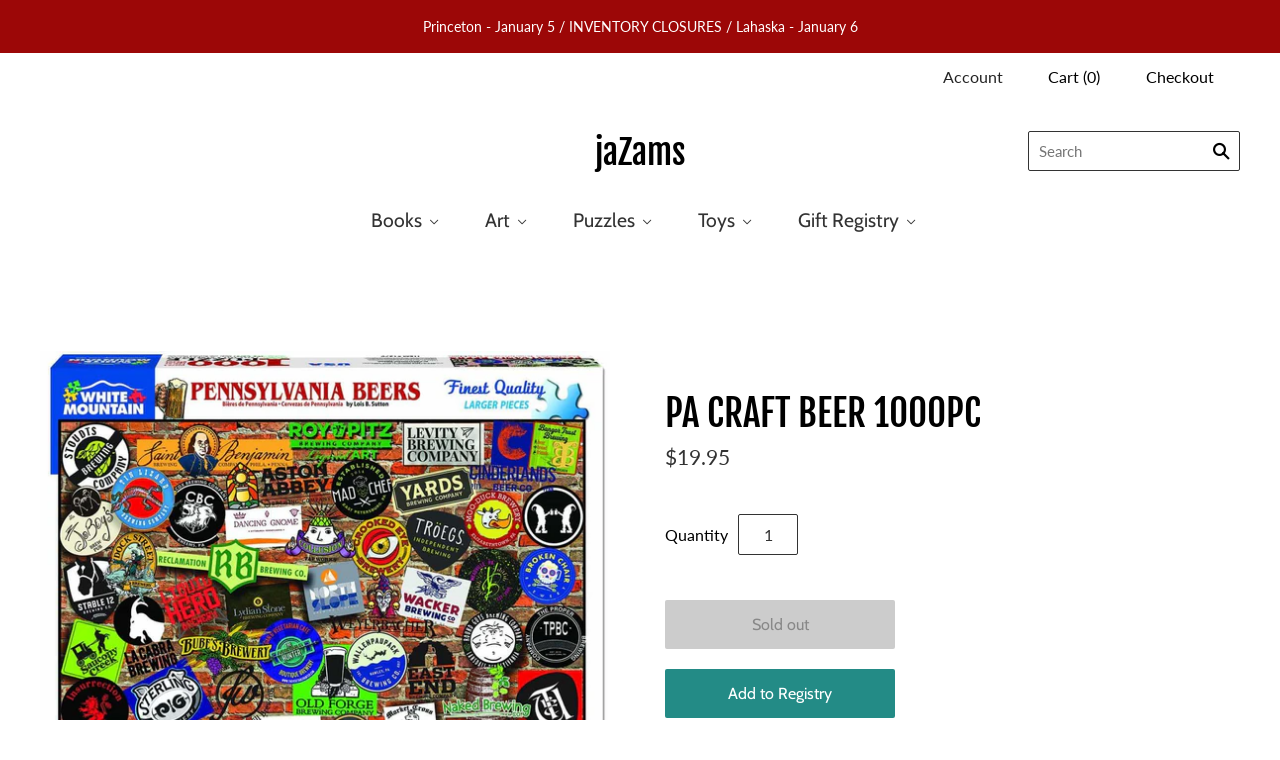

--- FILE ---
content_type: text/html; charset=utf-8
request_url: https://jazams.com/products/pennsylvania-craft-beer-1000pc-puzzle
body_size: 22240
content:
<!doctype html>
<html
  class="
    no-js
    loading
  "
>
<head>

  <meta charset="utf-8">
  <meta http-equiv="X-UA-Compatible" content="IE=edge,chrome=1">

  <title>
    PA CRAFT BEER 1000PC

    

    

    
      &#8211; jaZams
    
  </title>

  
    <meta name="description" content="As of 2017, there were 300 licensed craft breweries in the state of Pennsylvania. Lois B. Sutton has arranged labels and logos from several breweries, some of which are rated in the Top Ten including Stoudts, Troegs, Tards, and Weyerbacher. The images are superimposed on a state map, so it looks like it might be time f" />
  

  

  
    <link rel="canonical" href="https://jazams.com/products/pennsylvania-craft-beer-1000pc-puzzle" />
  
  <meta name="viewport" content="width=device-width,initial-scale=1" />

  <script>window.performance && window.performance.mark && window.performance.mark('shopify.content_for_header.start');</script><meta name="facebook-domain-verification" content="wr9ulfb8d9rzim16zbxr3q9212wt7z">
<meta id="shopify-digital-wallet" name="shopify-digital-wallet" content="/26311994/digital_wallets/dialog">
<meta name="shopify-checkout-api-token" content="03a0dfc6f35171e938e74970f142d040">
<link rel="alternate" type="application/json+oembed" href="https://jazams.com/products/pennsylvania-craft-beer-1000pc-puzzle.oembed">
<script async="async" src="/checkouts/internal/preloads.js?locale=en-US"></script>
<link rel="preconnect" href="https://shop.app" crossorigin="anonymous">
<script async="async" src="https://shop.app/checkouts/internal/preloads.js?locale=en-US&shop_id=26311994" crossorigin="anonymous"></script>
<script id="shopify-features" type="application/json">{"accessToken":"03a0dfc6f35171e938e74970f142d040","betas":["rich-media-storefront-analytics"],"domain":"jazams.com","predictiveSearch":true,"shopId":26311994,"locale":"en"}</script>
<script>var Shopify = Shopify || {};
Shopify.shop = "jazams.myshopify.com";
Shopify.locale = "en";
Shopify.currency = {"active":"USD","rate":"1.0"};
Shopify.country = "US";
Shopify.theme = {"name":"Grid (Jul-8-2020)","id":82862145615,"schema_name":"Grid","schema_version":"4.8.1","theme_store_id":null,"role":"main"};
Shopify.theme.handle = "null";
Shopify.theme.style = {"id":null,"handle":null};
Shopify.cdnHost = "jazams.com/cdn";
Shopify.routes = Shopify.routes || {};
Shopify.routes.root = "/";</script>
<script type="module">!function(o){(o.Shopify=o.Shopify||{}).modules=!0}(window);</script>
<script>!function(o){function n(){var o=[];function n(){o.push(Array.prototype.slice.apply(arguments))}return n.q=o,n}var t=o.Shopify=o.Shopify||{};t.loadFeatures=n(),t.autoloadFeatures=n()}(window);</script>
<script>
  window.ShopifyPay = window.ShopifyPay || {};
  window.ShopifyPay.apiHost = "shop.app\/pay";
  window.ShopifyPay.redirectState = null;
</script>
<script id="shop-js-analytics" type="application/json">{"pageType":"product"}</script>
<script defer="defer" async type="module" src="//jazams.com/cdn/shopifycloud/shop-js/modules/v2/client.init-shop-cart-sync_IZsNAliE.en.esm.js"></script>
<script defer="defer" async type="module" src="//jazams.com/cdn/shopifycloud/shop-js/modules/v2/chunk.common_0OUaOowp.esm.js"></script>
<script type="module">
  await import("//jazams.com/cdn/shopifycloud/shop-js/modules/v2/client.init-shop-cart-sync_IZsNAliE.en.esm.js");
await import("//jazams.com/cdn/shopifycloud/shop-js/modules/v2/chunk.common_0OUaOowp.esm.js");

  window.Shopify.SignInWithShop?.initShopCartSync?.({"fedCMEnabled":true,"windoidEnabled":true});

</script>
<script>
  window.Shopify = window.Shopify || {};
  if (!window.Shopify.featureAssets) window.Shopify.featureAssets = {};
  window.Shopify.featureAssets['shop-js'] = {"shop-cart-sync":["modules/v2/client.shop-cart-sync_DLOhI_0X.en.esm.js","modules/v2/chunk.common_0OUaOowp.esm.js"],"init-fed-cm":["modules/v2/client.init-fed-cm_C6YtU0w6.en.esm.js","modules/v2/chunk.common_0OUaOowp.esm.js"],"shop-button":["modules/v2/client.shop-button_BCMx7GTG.en.esm.js","modules/v2/chunk.common_0OUaOowp.esm.js"],"shop-cash-offers":["modules/v2/client.shop-cash-offers_BT26qb5j.en.esm.js","modules/v2/chunk.common_0OUaOowp.esm.js","modules/v2/chunk.modal_CGo_dVj3.esm.js"],"init-windoid":["modules/v2/client.init-windoid_B9PkRMql.en.esm.js","modules/v2/chunk.common_0OUaOowp.esm.js"],"init-shop-email-lookup-coordinator":["modules/v2/client.init-shop-email-lookup-coordinator_DZkqjsbU.en.esm.js","modules/v2/chunk.common_0OUaOowp.esm.js"],"shop-toast-manager":["modules/v2/client.shop-toast-manager_Di2EnuM7.en.esm.js","modules/v2/chunk.common_0OUaOowp.esm.js"],"shop-login-button":["modules/v2/client.shop-login-button_BtqW_SIO.en.esm.js","modules/v2/chunk.common_0OUaOowp.esm.js","modules/v2/chunk.modal_CGo_dVj3.esm.js"],"avatar":["modules/v2/client.avatar_BTnouDA3.en.esm.js"],"pay-button":["modules/v2/client.pay-button_CWa-C9R1.en.esm.js","modules/v2/chunk.common_0OUaOowp.esm.js"],"init-shop-cart-sync":["modules/v2/client.init-shop-cart-sync_IZsNAliE.en.esm.js","modules/v2/chunk.common_0OUaOowp.esm.js"],"init-customer-accounts":["modules/v2/client.init-customer-accounts_DenGwJTU.en.esm.js","modules/v2/client.shop-login-button_BtqW_SIO.en.esm.js","modules/v2/chunk.common_0OUaOowp.esm.js","modules/v2/chunk.modal_CGo_dVj3.esm.js"],"init-shop-for-new-customer-accounts":["modules/v2/client.init-shop-for-new-customer-accounts_JdHXxpS9.en.esm.js","modules/v2/client.shop-login-button_BtqW_SIO.en.esm.js","modules/v2/chunk.common_0OUaOowp.esm.js","modules/v2/chunk.modal_CGo_dVj3.esm.js"],"init-customer-accounts-sign-up":["modules/v2/client.init-customer-accounts-sign-up_D6__K_p8.en.esm.js","modules/v2/client.shop-login-button_BtqW_SIO.en.esm.js","modules/v2/chunk.common_0OUaOowp.esm.js","modules/v2/chunk.modal_CGo_dVj3.esm.js"],"checkout-modal":["modules/v2/client.checkout-modal_C_ZQDY6s.en.esm.js","modules/v2/chunk.common_0OUaOowp.esm.js","modules/v2/chunk.modal_CGo_dVj3.esm.js"],"shop-follow-button":["modules/v2/client.shop-follow-button_XetIsj8l.en.esm.js","modules/v2/chunk.common_0OUaOowp.esm.js","modules/v2/chunk.modal_CGo_dVj3.esm.js"],"lead-capture":["modules/v2/client.lead-capture_DvA72MRN.en.esm.js","modules/v2/chunk.common_0OUaOowp.esm.js","modules/v2/chunk.modal_CGo_dVj3.esm.js"],"shop-login":["modules/v2/client.shop-login_ClXNxyh6.en.esm.js","modules/v2/chunk.common_0OUaOowp.esm.js","modules/v2/chunk.modal_CGo_dVj3.esm.js"],"payment-terms":["modules/v2/client.payment-terms_CNlwjfZz.en.esm.js","modules/v2/chunk.common_0OUaOowp.esm.js","modules/v2/chunk.modal_CGo_dVj3.esm.js"]};
</script>
<script>(function() {
  var isLoaded = false;
  function asyncLoad() {
    if (isLoaded) return;
    isLoaded = true;
    var urls = ["https:\/\/app.marsello.com\/Portal\/Widget\/ScriptToInstall\/68e968359e455c95922366fa?aProvId=68ffd440331803803bcc4ed6\u0026shop=jazams.myshopify.com"];
    for (var i = 0; i < urls.length; i++) {
      var s = document.createElement('script');
      s.type = 'text/javascript';
      s.async = true;
      s.src = urls[i];
      var x = document.getElementsByTagName('script')[0];
      x.parentNode.insertBefore(s, x);
    }
  };
  if(window.attachEvent) {
    window.attachEvent('onload', asyncLoad);
  } else {
    window.addEventListener('load', asyncLoad, false);
  }
})();</script>
<script id="__st">var __st={"a":26311994,"offset":-18000,"reqid":"7fea3fe1-0348-4f91-9606-02574fc4c8e4-1768396887","pageurl":"jazams.com\/products\/pennsylvania-craft-beer-1000pc-puzzle","u":"8a2e38d79462","p":"product","rtyp":"product","rid":4762672693327};</script>
<script>window.ShopifyPaypalV4VisibilityTracking = true;</script>
<script id="captcha-bootstrap">!function(){'use strict';const t='contact',e='account',n='new_comment',o=[[t,t],['blogs',n],['comments',n],[t,'customer']],c=[[e,'customer_login'],[e,'guest_login'],[e,'recover_customer_password'],[e,'create_customer']],r=t=>t.map((([t,e])=>`form[action*='/${t}']:not([data-nocaptcha='true']) input[name='form_type'][value='${e}']`)).join(','),a=t=>()=>t?[...document.querySelectorAll(t)].map((t=>t.form)):[];function s(){const t=[...o],e=r(t);return a(e)}const i='password',u='form_key',d=['recaptcha-v3-token','g-recaptcha-response','h-captcha-response',i],f=()=>{try{return window.sessionStorage}catch{return}},m='__shopify_v',_=t=>t.elements[u];function p(t,e,n=!1){try{const o=window.sessionStorage,c=JSON.parse(o.getItem(e)),{data:r}=function(t){const{data:e,action:n}=t;return t[m]||n?{data:e,action:n}:{data:t,action:n}}(c);for(const[e,n]of Object.entries(r))t.elements[e]&&(t.elements[e].value=n);n&&o.removeItem(e)}catch(o){console.error('form repopulation failed',{error:o})}}const l='form_type',E='cptcha';function T(t){t.dataset[E]=!0}const w=window,h=w.document,L='Shopify',v='ce_forms',y='captcha';let A=!1;((t,e)=>{const n=(g='f06e6c50-85a8-45c8-87d0-21a2b65856fe',I='https://cdn.shopify.com/shopifycloud/storefront-forms-hcaptcha/ce_storefront_forms_captcha_hcaptcha.v1.5.2.iife.js',D={infoText:'Protected by hCaptcha',privacyText:'Privacy',termsText:'Terms'},(t,e,n)=>{const o=w[L][v],c=o.bindForm;if(c)return c(t,g,e,D).then(n);var r;o.q.push([[t,g,e,D],n]),r=I,A||(h.body.append(Object.assign(h.createElement('script'),{id:'captcha-provider',async:!0,src:r})),A=!0)});var g,I,D;w[L]=w[L]||{},w[L][v]=w[L][v]||{},w[L][v].q=[],w[L][y]=w[L][y]||{},w[L][y].protect=function(t,e){n(t,void 0,e),T(t)},Object.freeze(w[L][y]),function(t,e,n,w,h,L){const[v,y,A,g]=function(t,e,n){const i=e?o:[],u=t?c:[],d=[...i,...u],f=r(d),m=r(i),_=r(d.filter((([t,e])=>n.includes(e))));return[a(f),a(m),a(_),s()]}(w,h,L),I=t=>{const e=t.target;return e instanceof HTMLFormElement?e:e&&e.form},D=t=>v().includes(t);t.addEventListener('submit',(t=>{const e=I(t);if(!e)return;const n=D(e)&&!e.dataset.hcaptchaBound&&!e.dataset.recaptchaBound,o=_(e),c=g().includes(e)&&(!o||!o.value);(n||c)&&t.preventDefault(),c&&!n&&(function(t){try{if(!f())return;!function(t){const e=f();if(!e)return;const n=_(t);if(!n)return;const o=n.value;o&&e.removeItem(o)}(t);const e=Array.from(Array(32),(()=>Math.random().toString(36)[2])).join('');!function(t,e){_(t)||t.append(Object.assign(document.createElement('input'),{type:'hidden',name:u})),t.elements[u].value=e}(t,e),function(t,e){const n=f();if(!n)return;const o=[...t.querySelectorAll(`input[type='${i}']`)].map((({name:t})=>t)),c=[...d,...o],r={};for(const[a,s]of new FormData(t).entries())c.includes(a)||(r[a]=s);n.setItem(e,JSON.stringify({[m]:1,action:t.action,data:r}))}(t,e)}catch(e){console.error('failed to persist form',e)}}(e),e.submit())}));const S=(t,e)=>{t&&!t.dataset[E]&&(n(t,e.some((e=>e===t))),T(t))};for(const o of['focusin','change'])t.addEventListener(o,(t=>{const e=I(t);D(e)&&S(e,y())}));const B=e.get('form_key'),M=e.get(l),P=B&&M;t.addEventListener('DOMContentLoaded',(()=>{const t=y();if(P)for(const e of t)e.elements[l].value===M&&p(e,B);[...new Set([...A(),...v().filter((t=>'true'===t.dataset.shopifyCaptcha))])].forEach((e=>S(e,t)))}))}(h,new URLSearchParams(w.location.search),n,t,e,['guest_login'])})(!0,!0)}();</script>
<script integrity="sha256-4kQ18oKyAcykRKYeNunJcIwy7WH5gtpwJnB7kiuLZ1E=" data-source-attribution="shopify.loadfeatures" defer="defer" src="//jazams.com/cdn/shopifycloud/storefront/assets/storefront/load_feature-a0a9edcb.js" crossorigin="anonymous"></script>
<script crossorigin="anonymous" defer="defer" src="//jazams.com/cdn/shopifycloud/storefront/assets/shopify_pay/storefront-65b4c6d7.js?v=20250812"></script>
<script data-source-attribution="shopify.dynamic_checkout.dynamic.init">var Shopify=Shopify||{};Shopify.PaymentButton=Shopify.PaymentButton||{isStorefrontPortableWallets:!0,init:function(){window.Shopify.PaymentButton.init=function(){};var t=document.createElement("script");t.src="https://jazams.com/cdn/shopifycloud/portable-wallets/latest/portable-wallets.en.js",t.type="module",document.head.appendChild(t)}};
</script>
<script data-source-attribution="shopify.dynamic_checkout.buyer_consent">
  function portableWalletsHideBuyerConsent(e){var t=document.getElementById("shopify-buyer-consent"),n=document.getElementById("shopify-subscription-policy-button");t&&n&&(t.classList.add("hidden"),t.setAttribute("aria-hidden","true"),n.removeEventListener("click",e))}function portableWalletsShowBuyerConsent(e){var t=document.getElementById("shopify-buyer-consent"),n=document.getElementById("shopify-subscription-policy-button");t&&n&&(t.classList.remove("hidden"),t.removeAttribute("aria-hidden"),n.addEventListener("click",e))}window.Shopify?.PaymentButton&&(window.Shopify.PaymentButton.hideBuyerConsent=portableWalletsHideBuyerConsent,window.Shopify.PaymentButton.showBuyerConsent=portableWalletsShowBuyerConsent);
</script>
<script>
  function portableWalletsCleanup(e){e&&e.src&&console.error("Failed to load portable wallets script "+e.src);var t=document.querySelectorAll("shopify-accelerated-checkout .shopify-payment-button__skeleton, shopify-accelerated-checkout-cart .wallet-cart-button__skeleton"),e=document.getElementById("shopify-buyer-consent");for(let e=0;e<t.length;e++)t[e].remove();e&&e.remove()}function portableWalletsNotLoadedAsModule(e){e instanceof ErrorEvent&&"string"==typeof e.message&&e.message.includes("import.meta")&&"string"==typeof e.filename&&e.filename.includes("portable-wallets")&&(window.removeEventListener("error",portableWalletsNotLoadedAsModule),window.Shopify.PaymentButton.failedToLoad=e,"loading"===document.readyState?document.addEventListener("DOMContentLoaded",window.Shopify.PaymentButton.init):window.Shopify.PaymentButton.init())}window.addEventListener("error",portableWalletsNotLoadedAsModule);
</script>

<script type="module" src="https://jazams.com/cdn/shopifycloud/portable-wallets/latest/portable-wallets.en.js" onError="portableWalletsCleanup(this)" crossorigin="anonymous"></script>
<script nomodule>
  document.addEventListener("DOMContentLoaded", portableWalletsCleanup);
</script>

<link id="shopify-accelerated-checkout-styles" rel="stylesheet" media="screen" href="https://jazams.com/cdn/shopifycloud/portable-wallets/latest/accelerated-checkout-backwards-compat.css" crossorigin="anonymous">
<style id="shopify-accelerated-checkout-cart">
        #shopify-buyer-consent {
  margin-top: 1em;
  display: inline-block;
  width: 100%;
}

#shopify-buyer-consent.hidden {
  display: none;
}

#shopify-subscription-policy-button {
  background: none;
  border: none;
  padding: 0;
  text-decoration: underline;
  font-size: inherit;
  cursor: pointer;
}

#shopify-subscription-policy-button::before {
  box-shadow: none;
}

      </style>

<script>window.performance && window.performance.mark && window.performance.mark('shopify.content_for_header.end');</script>

  
  















<meta property="og:site_name" content="jaZams">
<meta property="og:url" content="https://jazams.com/products/pennsylvania-craft-beer-1000pc-puzzle">
<meta property="og:title" content="PA CRAFT BEER 1000PC">
<meta property="og:type" content="website">
<meta property="og:description" content="As of 2017, there were 300 licensed craft breweries in the state of Pennsylvania. Lois B. Sutton has arranged labels and logos from several breweries, some of which are rated in the Top Ten including Stoudts, Troegs, Tards, and Weyerbacher. The images are superimposed on a state map, so it looks like it might be time f">




    
    
    

    
    
    <meta
      property="og:image"
      content="https://jazams.com/cdn/shop/products/Pennsylvania_Craft_Beer_1000pc_Puzzle_1200x1029.jpg?v=1597116625"
    />
    <meta
      property="og:image:secure_url"
      content="https://jazams.com/cdn/shop/products/Pennsylvania_Craft_Beer_1000pc_Puzzle_1200x1029.jpg?v=1597116625"
    />
    <meta property="og:image:width" content="1200" />
    <meta property="og:image:height" content="1029" />
    
    
    <meta property="og:image:alt" content="Social media image" />
  
















<meta name="twitter:title" content="PA CRAFT BEER 1000PC">
<meta name="twitter:description" content="As of 2017, there were 300 licensed craft breweries in the state of Pennsylvania. Lois B. Sutton has arranged labels and logos from several breweries, some of which are rated in the Top Ten including Stoudts, Troegs, Tards, and Weyerbacher. The images are superimposed on a state map, so it looks like it might be time f">


    
    
    
      
      
      <meta name="twitter:card" content="summary_large_image">
    
    
    <meta
      property="twitter:image"
      content="https://jazams.com/cdn/shop/products/Pennsylvania_Craft_Beer_1000pc_Puzzle_1200x600_crop_center.jpg?v=1597116625"
    />
    <meta property="twitter:image:width" content="1200" />
    <meta property="twitter:image:height" content="600" />
    
    
    <meta property="twitter:image:alt" content="Social media image" />
  



  <!-- Theme CSS -->
  <link href="//jazams.com/cdn/shop/t/8/assets/theme.css?v=85637629030102252071764521395" rel="stylesheet" type="text/css" media="all" />

  

  <!-- Third Party JS Libraries -->
  <script src="//jazams.com/cdn/shop/t/8/assets/modernizr-2.8.2.min.js?v=38612161053245547031594175822" type="text/javascript"></script>

  <!-- Theme object -->
  <script>
  var Theme = {};
  Theme.version = "4.8.1";

  Theme.currency = "USD";
  Theme.moneyFormat = "${{amount}}";

  Theme.pleaseSelectText = "Please Select";

  Theme.addToCartSuccess = "**product** has been successfully added to your **cart_link**. Feel free to **continue_link** or **checkout_link**.";

  

  Theme.shippingCalculator = true;
  Theme.shippingButton = "Calculate shipping";
  Theme.shippingDisabled = "Calculating...";

  

  Theme.shippingCalcErrorMessage = "Error: zip / postal code --error_message--";
  Theme.shippingCalcMultiRates = "There are --number_of_rates-- shipping rates available for --address--, starting at --rate--.";
  Theme.shippingCalcOneRate = "There is one shipping rate available for --address--.";
  Theme.shippingCalcNoRates = "We do not ship to this destination.";
  Theme.shippingCalcRateValues = "--rate_title-- at --rate--";

  Theme.routes = {
    "root_url": "/",
    "account_url": "/account",
    "account_login_url": "/account/login",
    "account_logout_url": "/account/logout",
    "account_register_url": "/account/register",
    "account_addresses_url": "/account/addresses",
    "collections_url": "/collections",
    "all_products_collection_url": "/collections/all",
    "search_url": "/search",
    "cart_url": "/cart",
    "cart_add_url": "/cart/add",
    "cart_change_url": "/cart/change",
    "cart_clear_url": "/cart/clear",
    "product_recommendations_url": "/recommendations/products",
  };
</script>


  <script>
    window.products = {};
  </script>

<!--DOOFINDER-SHOPIFY-->
        
        <!--/DOOFINDER-SHOPIFY--><!-- BEGIN app block: shopify://apps/textbox-by-textify/blocks/app-embed/b5626f69-87af-4a23-ada4-1674452f85d0 --><script>console.log("Textify v1.06")</script>


<script>
  const primaryScript = document.createElement('script');
  primaryScript.src = "https://textify-cdn.com/textbox.js";
  primaryScript.defer = true;

  primaryScript.onerror = function () {
    const fallbackScript = document.createElement('script');
    fallbackScript.src = "https://cdn.shopify.com/s/files/1/0817/9846/3789/files/textbox.js";
    fallbackScript.defer = true;
    document.head.appendChild(fallbackScript);
  };
  document.head.appendChild(primaryScript);
</script>

<!-- END app block --><!-- BEGIN app block: shopify://apps/gift-reggie-gift-registry/blocks/app-embed-block/00fe746e-081c-46a2-a15d-bcbd6f41b0f0 --><script type="application/json" id="gift_reggie_data">
  {
    "storefrontAccessToken": null,
    "registryId": null,
    "registryAdmin": null,
    "customerId": null,
    

    "productId": 4762672693327,
    "rootUrl": "\/",
    "accountLoginUrl": "\/account\/login",
    "accountLoginReturnParam": "checkout_url=",
    "currentLanguage": null,

    "button_layout": "column",
    "button_order": "registry_wishlist",
    "button_alignment": "justify",
    "behavior_on_no_id": "disable",
    "wishlist_button_visibility": "everyone",
    "registry_button_visibility": "everyone",
    "registry_button_behavior": "ajax",
    "online_store_version": "2",
    "button_location_override": "",
    "button_location_override_position": "inside",

    "wishlist_button_appearance": "button",
    "registry_button_appearance": "button",
    "wishlist_button_classname": "",
    "registry_button_classname": "",
    "wishlist_button_image_not_present": null,
    "wishlist_button_image_is_present": null,
    "registry_button_image": null,

    "checkout_button_selector": "",

    "i18n": {
      "wishlist": {
        "idleAdd": "Add to Wishlist",
        "idleRemove": "Remove from Wishlist",
        "pending": "...",
        "successAdd": "Added to Wishlist",
        "successRemove": "Removed from Wishlist",
        "noVariant": "Add to Wishlist",
        "error": "Error"
      },
      "registry": {
        "idleAdd": "Add to Registry",
        "idleRemove": "Remove from Registry",
        "pending": "...",
        "successAdd": "Added to Registry",
        "successRemove": "Removed from Registry",
        "noVariant": "Add to Registry",
        "error": "Error"
      }
    }
  }
</script>
<style>
  :root {
    --gift-reggie-wishlist-button-background-color: #ffffff;
    --gift-reggie-wishlist-button-text-color: #333333;
    --gift-reggie-registry-button-background-color: #ffffff;
    --gift-reggie-registry-button-text-color: #333333;
  }
</style><style>
    
  </style>
<!-- END app block --><script src="https://cdn.shopify.com/extensions/019b46f1-12db-7bc2-8813-f1db849eadbb/gift-reggie-gift-registry-123/assets/app-embed-block.js" type="text/javascript" defer="defer"></script>
<link href="https://cdn.shopify.com/extensions/019b46f1-12db-7bc2-8813-f1db849eadbb/gift-reggie-gift-registry-123/assets/app-embed-block.css" rel="stylesheet" type="text/css" media="all">
<link href="https://monorail-edge.shopifysvc.com" rel="dns-prefetch">
<script>(function(){if ("sendBeacon" in navigator && "performance" in window) {try {var session_token_from_headers = performance.getEntriesByType('navigation')[0].serverTiming.find(x => x.name == '_s').description;} catch {var session_token_from_headers = undefined;}var session_cookie_matches = document.cookie.match(/_shopify_s=([^;]*)/);var session_token_from_cookie = session_cookie_matches && session_cookie_matches.length === 2 ? session_cookie_matches[1] : "";var session_token = session_token_from_headers || session_token_from_cookie || "";function handle_abandonment_event(e) {var entries = performance.getEntries().filter(function(entry) {return /monorail-edge.shopifysvc.com/.test(entry.name);});if (!window.abandonment_tracked && entries.length === 0) {window.abandonment_tracked = true;var currentMs = Date.now();var navigation_start = performance.timing.navigationStart;var payload = {shop_id: 26311994,url: window.location.href,navigation_start,duration: currentMs - navigation_start,session_token,page_type: "product"};window.navigator.sendBeacon("https://monorail-edge.shopifysvc.com/v1/produce", JSON.stringify({schema_id: "online_store_buyer_site_abandonment/1.1",payload: payload,metadata: {event_created_at_ms: currentMs,event_sent_at_ms: currentMs}}));}}window.addEventListener('pagehide', handle_abandonment_event);}}());</script>
<script id="web-pixels-manager-setup">(function e(e,d,r,n,o){if(void 0===o&&(o={}),!Boolean(null===(a=null===(i=window.Shopify)||void 0===i?void 0:i.analytics)||void 0===a?void 0:a.replayQueue)){var i,a;window.Shopify=window.Shopify||{};var t=window.Shopify;t.analytics=t.analytics||{};var s=t.analytics;s.replayQueue=[],s.publish=function(e,d,r){return s.replayQueue.push([e,d,r]),!0};try{self.performance.mark("wpm:start")}catch(e){}var l=function(){var e={modern:/Edge?\/(1{2}[4-9]|1[2-9]\d|[2-9]\d{2}|\d{4,})\.\d+(\.\d+|)|Firefox\/(1{2}[4-9]|1[2-9]\d|[2-9]\d{2}|\d{4,})\.\d+(\.\d+|)|Chrom(ium|e)\/(9{2}|\d{3,})\.\d+(\.\d+|)|(Maci|X1{2}).+ Version\/(15\.\d+|(1[6-9]|[2-9]\d|\d{3,})\.\d+)([,.]\d+|)( \(\w+\)|)( Mobile\/\w+|) Safari\/|Chrome.+OPR\/(9{2}|\d{3,})\.\d+\.\d+|(CPU[ +]OS|iPhone[ +]OS|CPU[ +]iPhone|CPU IPhone OS|CPU iPad OS)[ +]+(15[._]\d+|(1[6-9]|[2-9]\d|\d{3,})[._]\d+)([._]\d+|)|Android:?[ /-](13[3-9]|1[4-9]\d|[2-9]\d{2}|\d{4,})(\.\d+|)(\.\d+|)|Android.+Firefox\/(13[5-9]|1[4-9]\d|[2-9]\d{2}|\d{4,})\.\d+(\.\d+|)|Android.+Chrom(ium|e)\/(13[3-9]|1[4-9]\d|[2-9]\d{2}|\d{4,})\.\d+(\.\d+|)|SamsungBrowser\/([2-9]\d|\d{3,})\.\d+/,legacy:/Edge?\/(1[6-9]|[2-9]\d|\d{3,})\.\d+(\.\d+|)|Firefox\/(5[4-9]|[6-9]\d|\d{3,})\.\d+(\.\d+|)|Chrom(ium|e)\/(5[1-9]|[6-9]\d|\d{3,})\.\d+(\.\d+|)([\d.]+$|.*Safari\/(?![\d.]+ Edge\/[\d.]+$))|(Maci|X1{2}).+ Version\/(10\.\d+|(1[1-9]|[2-9]\d|\d{3,})\.\d+)([,.]\d+|)( \(\w+\)|)( Mobile\/\w+|) Safari\/|Chrome.+OPR\/(3[89]|[4-9]\d|\d{3,})\.\d+\.\d+|(CPU[ +]OS|iPhone[ +]OS|CPU[ +]iPhone|CPU IPhone OS|CPU iPad OS)[ +]+(10[._]\d+|(1[1-9]|[2-9]\d|\d{3,})[._]\d+)([._]\d+|)|Android:?[ /-](13[3-9]|1[4-9]\d|[2-9]\d{2}|\d{4,})(\.\d+|)(\.\d+|)|Mobile Safari.+OPR\/([89]\d|\d{3,})\.\d+\.\d+|Android.+Firefox\/(13[5-9]|1[4-9]\d|[2-9]\d{2}|\d{4,})\.\d+(\.\d+|)|Android.+Chrom(ium|e)\/(13[3-9]|1[4-9]\d|[2-9]\d{2}|\d{4,})\.\d+(\.\d+|)|Android.+(UC? ?Browser|UCWEB|U3)[ /]?(15\.([5-9]|\d{2,})|(1[6-9]|[2-9]\d|\d{3,})\.\d+)\.\d+|SamsungBrowser\/(5\.\d+|([6-9]|\d{2,})\.\d+)|Android.+MQ{2}Browser\/(14(\.(9|\d{2,})|)|(1[5-9]|[2-9]\d|\d{3,})(\.\d+|))(\.\d+|)|K[Aa][Ii]OS\/(3\.\d+|([4-9]|\d{2,})\.\d+)(\.\d+|)/},d=e.modern,r=e.legacy,n=navigator.userAgent;return n.match(d)?"modern":n.match(r)?"legacy":"unknown"}(),u="modern"===l?"modern":"legacy",c=(null!=n?n:{modern:"",legacy:""})[u],f=function(e){return[e.baseUrl,"/wpm","/b",e.hashVersion,"modern"===e.buildTarget?"m":"l",".js"].join("")}({baseUrl:d,hashVersion:r,buildTarget:u}),m=function(e){var d=e.version,r=e.bundleTarget,n=e.surface,o=e.pageUrl,i=e.monorailEndpoint;return{emit:function(e){var a=e.status,t=e.errorMsg,s=(new Date).getTime(),l=JSON.stringify({metadata:{event_sent_at_ms:s},events:[{schema_id:"web_pixels_manager_load/3.1",payload:{version:d,bundle_target:r,page_url:o,status:a,surface:n,error_msg:t},metadata:{event_created_at_ms:s}}]});if(!i)return console&&console.warn&&console.warn("[Web Pixels Manager] No Monorail endpoint provided, skipping logging."),!1;try{return self.navigator.sendBeacon.bind(self.navigator)(i,l)}catch(e){}var u=new XMLHttpRequest;try{return u.open("POST",i,!0),u.setRequestHeader("Content-Type","text/plain"),u.send(l),!0}catch(e){return console&&console.warn&&console.warn("[Web Pixels Manager] Got an unhandled error while logging to Monorail."),!1}}}}({version:r,bundleTarget:l,surface:e.surface,pageUrl:self.location.href,monorailEndpoint:e.monorailEndpoint});try{o.browserTarget=l,function(e){var d=e.src,r=e.async,n=void 0===r||r,o=e.onload,i=e.onerror,a=e.sri,t=e.scriptDataAttributes,s=void 0===t?{}:t,l=document.createElement("script"),u=document.querySelector("head"),c=document.querySelector("body");if(l.async=n,l.src=d,a&&(l.integrity=a,l.crossOrigin="anonymous"),s)for(var f in s)if(Object.prototype.hasOwnProperty.call(s,f))try{l.dataset[f]=s[f]}catch(e){}if(o&&l.addEventListener("load",o),i&&l.addEventListener("error",i),u)u.appendChild(l);else{if(!c)throw new Error("Did not find a head or body element to append the script");c.appendChild(l)}}({src:f,async:!0,onload:function(){if(!function(){var e,d;return Boolean(null===(d=null===(e=window.Shopify)||void 0===e?void 0:e.analytics)||void 0===d?void 0:d.initialized)}()){var d=window.webPixelsManager.init(e)||void 0;if(d){var r=window.Shopify.analytics;r.replayQueue.forEach((function(e){var r=e[0],n=e[1],o=e[2];d.publishCustomEvent(r,n,o)})),r.replayQueue=[],r.publish=d.publishCustomEvent,r.visitor=d.visitor,r.initialized=!0}}},onerror:function(){return m.emit({status:"failed",errorMsg:"".concat(f," has failed to load")})},sri:function(e){var d=/^sha384-[A-Za-z0-9+/=]+$/;return"string"==typeof e&&d.test(e)}(c)?c:"",scriptDataAttributes:o}),m.emit({status:"loading"})}catch(e){m.emit({status:"failed",errorMsg:(null==e?void 0:e.message)||"Unknown error"})}}})({shopId: 26311994,storefrontBaseUrl: "https://jazams.com",extensionsBaseUrl: "https://extensions.shopifycdn.com/cdn/shopifycloud/web-pixels-manager",monorailEndpoint: "https://monorail-edge.shopifysvc.com/unstable/produce_batch",surface: "storefront-renderer",enabledBetaFlags: ["2dca8a86","a0d5f9d2"],webPixelsConfigList: [{"id":"139133171","configuration":"{\"pixel_id\":\"695110597697859\",\"pixel_type\":\"facebook_pixel\",\"metaapp_system_user_token\":\"-\"}","eventPayloadVersion":"v1","runtimeContext":"OPEN","scriptVersion":"ca16bc87fe92b6042fbaa3acc2fbdaa6","type":"APP","apiClientId":2329312,"privacyPurposes":["ANALYTICS","MARKETING","SALE_OF_DATA"],"dataSharingAdjustments":{"protectedCustomerApprovalScopes":["read_customer_address","read_customer_email","read_customer_name","read_customer_personal_data","read_customer_phone"]}},{"id":"55607539","eventPayloadVersion":"v1","runtimeContext":"LAX","scriptVersion":"1","type":"CUSTOM","privacyPurposes":["MARKETING"],"name":"Meta pixel (migrated)"},{"id":"shopify-app-pixel","configuration":"{}","eventPayloadVersion":"v1","runtimeContext":"STRICT","scriptVersion":"0450","apiClientId":"shopify-pixel","type":"APP","privacyPurposes":["ANALYTICS","MARKETING"]},{"id":"shopify-custom-pixel","eventPayloadVersion":"v1","runtimeContext":"LAX","scriptVersion":"0450","apiClientId":"shopify-pixel","type":"CUSTOM","privacyPurposes":["ANALYTICS","MARKETING"]}],isMerchantRequest: false,initData: {"shop":{"name":"jaZams","paymentSettings":{"currencyCode":"USD"},"myshopifyDomain":"jazams.myshopify.com","countryCode":"US","storefrontUrl":"https:\/\/jazams.com"},"customer":null,"cart":null,"checkout":null,"productVariants":[{"price":{"amount":19.95,"currencyCode":"USD"},"product":{"title":"PA CRAFT BEER 1000PC","vendor":"WHITE MOUNTAIN PUZZLES","id":"4762672693327","untranslatedTitle":"PA CRAFT BEER 1000PC","url":"\/products\/pennsylvania-craft-beer-1000pc-puzzle","type":"Puzzle"},"id":"32509457137743","image":{"src":"\/\/jazams.com\/cdn\/shop\/products\/Pennsylvania_Craft_Beer_1000pc_Puzzle.jpg?v=1597116625"},"sku":"WHITEM-1395PZ","title":"Default Title","untranslatedTitle":"Default Title"}],"purchasingCompany":null},},"https://jazams.com/cdn","7cecd0b6w90c54c6cpe92089d5m57a67346",{"modern":"","legacy":""},{"shopId":"26311994","storefrontBaseUrl":"https:\/\/jazams.com","extensionBaseUrl":"https:\/\/extensions.shopifycdn.com\/cdn\/shopifycloud\/web-pixels-manager","surface":"storefront-renderer","enabledBetaFlags":"[\"2dca8a86\", \"a0d5f9d2\"]","isMerchantRequest":"false","hashVersion":"7cecd0b6w90c54c6cpe92089d5m57a67346","publish":"custom","events":"[[\"page_viewed\",{}],[\"product_viewed\",{\"productVariant\":{\"price\":{\"amount\":19.95,\"currencyCode\":\"USD\"},\"product\":{\"title\":\"PA CRAFT BEER 1000PC\",\"vendor\":\"WHITE MOUNTAIN PUZZLES\",\"id\":\"4762672693327\",\"untranslatedTitle\":\"PA CRAFT BEER 1000PC\",\"url\":\"\/products\/pennsylvania-craft-beer-1000pc-puzzle\",\"type\":\"Puzzle\"},\"id\":\"32509457137743\",\"image\":{\"src\":\"\/\/jazams.com\/cdn\/shop\/products\/Pennsylvania_Craft_Beer_1000pc_Puzzle.jpg?v=1597116625\"},\"sku\":\"WHITEM-1395PZ\",\"title\":\"Default Title\",\"untranslatedTitle\":\"Default Title\"}}]]"});</script><script>
  window.ShopifyAnalytics = window.ShopifyAnalytics || {};
  window.ShopifyAnalytics.meta = window.ShopifyAnalytics.meta || {};
  window.ShopifyAnalytics.meta.currency = 'USD';
  var meta = {"product":{"id":4762672693327,"gid":"gid:\/\/shopify\/Product\/4762672693327","vendor":"WHITE MOUNTAIN PUZZLES","type":"Puzzle","handle":"pennsylvania-craft-beer-1000pc-puzzle","variants":[{"id":32509457137743,"price":1995,"name":"PA CRAFT BEER 1000PC","public_title":null,"sku":"WHITEM-1395PZ"}],"remote":false},"page":{"pageType":"product","resourceType":"product","resourceId":4762672693327,"requestId":"7fea3fe1-0348-4f91-9606-02574fc4c8e4-1768396887"}};
  for (var attr in meta) {
    window.ShopifyAnalytics.meta[attr] = meta[attr];
  }
</script>
<script class="analytics">
  (function () {
    var customDocumentWrite = function(content) {
      var jquery = null;

      if (window.jQuery) {
        jquery = window.jQuery;
      } else if (window.Checkout && window.Checkout.$) {
        jquery = window.Checkout.$;
      }

      if (jquery) {
        jquery('body').append(content);
      }
    };

    var hasLoggedConversion = function(token) {
      if (token) {
        return document.cookie.indexOf('loggedConversion=' + token) !== -1;
      }
      return false;
    }

    var setCookieIfConversion = function(token) {
      if (token) {
        var twoMonthsFromNow = new Date(Date.now());
        twoMonthsFromNow.setMonth(twoMonthsFromNow.getMonth() + 2);

        document.cookie = 'loggedConversion=' + token + '; expires=' + twoMonthsFromNow;
      }
    }

    var trekkie = window.ShopifyAnalytics.lib = window.trekkie = window.trekkie || [];
    if (trekkie.integrations) {
      return;
    }
    trekkie.methods = [
      'identify',
      'page',
      'ready',
      'track',
      'trackForm',
      'trackLink'
    ];
    trekkie.factory = function(method) {
      return function() {
        var args = Array.prototype.slice.call(arguments);
        args.unshift(method);
        trekkie.push(args);
        return trekkie;
      };
    };
    for (var i = 0; i < trekkie.methods.length; i++) {
      var key = trekkie.methods[i];
      trekkie[key] = trekkie.factory(key);
    }
    trekkie.load = function(config) {
      trekkie.config = config || {};
      trekkie.config.initialDocumentCookie = document.cookie;
      var first = document.getElementsByTagName('script')[0];
      var script = document.createElement('script');
      script.type = 'text/javascript';
      script.onerror = function(e) {
        var scriptFallback = document.createElement('script');
        scriptFallback.type = 'text/javascript';
        scriptFallback.onerror = function(error) {
                var Monorail = {
      produce: function produce(monorailDomain, schemaId, payload) {
        var currentMs = new Date().getTime();
        var event = {
          schema_id: schemaId,
          payload: payload,
          metadata: {
            event_created_at_ms: currentMs,
            event_sent_at_ms: currentMs
          }
        };
        return Monorail.sendRequest("https://" + monorailDomain + "/v1/produce", JSON.stringify(event));
      },
      sendRequest: function sendRequest(endpointUrl, payload) {
        // Try the sendBeacon API
        if (window && window.navigator && typeof window.navigator.sendBeacon === 'function' && typeof window.Blob === 'function' && !Monorail.isIos12()) {
          var blobData = new window.Blob([payload], {
            type: 'text/plain'
          });

          if (window.navigator.sendBeacon(endpointUrl, blobData)) {
            return true;
          } // sendBeacon was not successful

        } // XHR beacon

        var xhr = new XMLHttpRequest();

        try {
          xhr.open('POST', endpointUrl);
          xhr.setRequestHeader('Content-Type', 'text/plain');
          xhr.send(payload);
        } catch (e) {
          console.log(e);
        }

        return false;
      },
      isIos12: function isIos12() {
        return window.navigator.userAgent.lastIndexOf('iPhone; CPU iPhone OS 12_') !== -1 || window.navigator.userAgent.lastIndexOf('iPad; CPU OS 12_') !== -1;
      }
    };
    Monorail.produce('monorail-edge.shopifysvc.com',
      'trekkie_storefront_load_errors/1.1',
      {shop_id: 26311994,
      theme_id: 82862145615,
      app_name: "storefront",
      context_url: window.location.href,
      source_url: "//jazams.com/cdn/s/trekkie.storefront.55c6279c31a6628627b2ba1c5ff367020da294e2.min.js"});

        };
        scriptFallback.async = true;
        scriptFallback.src = '//jazams.com/cdn/s/trekkie.storefront.55c6279c31a6628627b2ba1c5ff367020da294e2.min.js';
        first.parentNode.insertBefore(scriptFallback, first);
      };
      script.async = true;
      script.src = '//jazams.com/cdn/s/trekkie.storefront.55c6279c31a6628627b2ba1c5ff367020da294e2.min.js';
      first.parentNode.insertBefore(script, first);
    };
    trekkie.load(
      {"Trekkie":{"appName":"storefront","development":false,"defaultAttributes":{"shopId":26311994,"isMerchantRequest":null,"themeId":82862145615,"themeCityHash":"8234685195910389012","contentLanguage":"en","currency":"USD","eventMetadataId":"b3be69dc-bece-4a1c-ba7c-0235a2120d91"},"isServerSideCookieWritingEnabled":true,"monorailRegion":"shop_domain","enabledBetaFlags":["65f19447"]},"Session Attribution":{},"S2S":{"facebookCapiEnabled":true,"source":"trekkie-storefront-renderer","apiClientId":580111}}
    );

    var loaded = false;
    trekkie.ready(function() {
      if (loaded) return;
      loaded = true;

      window.ShopifyAnalytics.lib = window.trekkie;

      var originalDocumentWrite = document.write;
      document.write = customDocumentWrite;
      try { window.ShopifyAnalytics.merchantGoogleAnalytics.call(this); } catch(error) {};
      document.write = originalDocumentWrite;

      window.ShopifyAnalytics.lib.page(null,{"pageType":"product","resourceType":"product","resourceId":4762672693327,"requestId":"7fea3fe1-0348-4f91-9606-02574fc4c8e4-1768396887","shopifyEmitted":true});

      var match = window.location.pathname.match(/checkouts\/(.+)\/(thank_you|post_purchase)/)
      var token = match? match[1]: undefined;
      if (!hasLoggedConversion(token)) {
        setCookieIfConversion(token);
        window.ShopifyAnalytics.lib.track("Viewed Product",{"currency":"USD","variantId":32509457137743,"productId":4762672693327,"productGid":"gid:\/\/shopify\/Product\/4762672693327","name":"PA CRAFT BEER 1000PC","price":"19.95","sku":"WHITEM-1395PZ","brand":"WHITE MOUNTAIN PUZZLES","variant":null,"category":"Puzzle","nonInteraction":true,"remote":false},undefined,undefined,{"shopifyEmitted":true});
      window.ShopifyAnalytics.lib.track("monorail:\/\/trekkie_storefront_viewed_product\/1.1",{"currency":"USD","variantId":32509457137743,"productId":4762672693327,"productGid":"gid:\/\/shopify\/Product\/4762672693327","name":"PA CRAFT BEER 1000PC","price":"19.95","sku":"WHITEM-1395PZ","brand":"WHITE MOUNTAIN PUZZLES","variant":null,"category":"Puzzle","nonInteraction":true,"remote":false,"referer":"https:\/\/jazams.com\/products\/pennsylvania-craft-beer-1000pc-puzzle"});
      }
    });


        var eventsListenerScript = document.createElement('script');
        eventsListenerScript.async = true;
        eventsListenerScript.src = "//jazams.com/cdn/shopifycloud/storefront/assets/shop_events_listener-3da45d37.js";
        document.getElementsByTagName('head')[0].appendChild(eventsListenerScript);

})();</script>
<script
  defer
  src="https://jazams.com/cdn/shopifycloud/perf-kit/shopify-perf-kit-3.0.3.min.js"
  data-application="storefront-renderer"
  data-shop-id="26311994"
  data-render-region="gcp-us-central1"
  data-page-type="product"
  data-theme-instance-id="82862145615"
  data-theme-name="Grid"
  data-theme-version="4.8.1"
  data-monorail-region="shop_domain"
  data-resource-timing-sampling-rate="10"
  data-shs="true"
  data-shs-beacon="true"
  data-shs-export-with-fetch="true"
  data-shs-logs-sample-rate="1"
  data-shs-beacon-endpoint="https://jazams.com/api/collect"
></script>
</head>

<body
  class="
    template-product
    
  "
>
  













<script
  type="application/json"
  data-product-success-labels
>
  {
    "cartLink": "cart",
    "continueLink": "continue shopping",
    "checkoutLink": "check out",
    "cartHeaderText": "Cart",
    "cartQuantityText": "Qty",
    "cartPlaceholderImg": "\/\/jazams.com\/cdn\/shop\/t\/8\/assets\/no-image.svg?v=118457862165745330321594175823"
  }
</script>



<section
  class="quickshop"
  data-quickshop
  data-quickshop-settings-sha256="6623fa1775f63f37cae59dc59af9f1f1e531887160ace909dcbc36ff23840b2d"
>
  <div class="quickshop-content" data-quickshop-content>
    <button class="quickshop-close" data-quickshop-close>
      <img src="//jazams.com/cdn/shop/t/8/assets/close-icon.svg?v=10995484173163861811594175818">
    </button>

    <div class="quickshop-product" data-quickshop-product-inject></div>
  </div>

  <span class="spinner quickshop-spinner">
    <span></span>
    <span></span>
    <span></span>
  </span>
</section>


  <div id="shopify-section-pxs-announcement-bar" class="shopify-section"><script
  type="application/json"
  data-section-type="pxs-announcement-bar"
  data-section-id="pxs-announcement-bar"
></script>













<a
  class="pxs-announcement-bar"
  style="
    color: #ffffff;
    background-color: #9c0707
  "
  
>
  
    <span class="pxs-announcement-bar-text-mobile">
      Inventory Closures     PRINCETON - January 5   LAHASKA - January 6
    </span>
  

  
    <span class="pxs-announcement-bar-text-desktop">
      Princeton - January 5 /  INVENTORY CLOSURES  /    Lahaska - January 6
    </span>
  
</a>



</div>

  <div id="shopify-section-header" class="shopify-section"><script
  type="application/json"
  data-section-type="static-header"
  data-section-id="header"
  data-section-data
>
  {
    "stickyHeader": false,
    "compactCenter": "default"
  }
</script>
<section
  class="header header-layout-default   header-content-width   "
  
  
>
  <header
    class="main-header"
    role="banner"
    data-header-main
  >
    <div class="header-tools-wrapper">
      <div class="header-tools">

        <div class="aligned-left">
          <div id="coin-container"></div>
        </div>

        <div class="aligned-right">
          
            <div class="customer-links">
              
                <a href="/account/login" id="customer_login_link">Account</a>
              
            </div>
          

          <div class="mini-cart-wrapper">
            <a class="cart-count" href="/cart" data-cart-count>
              <span class="cart-count-text">Cart</span>
              (<span class="cart-count-number">0</span>)
            </a>

            <div class="mini-cart empty">
  <div class="arrow"></div>

  <div class="mini-cart-item-wrapper">
    
    <article class="mini-cart-item cart-subtotal"><span class="subtotal-row">
          <span class="cart-subtotal cart-subtotal-group">Subtotal</span>
          <span class="money cart-subtotal-group price" data-total-price>$0.00</span>
        </span>
    </article>
  </div>

  <div class="mini-cart-footer">
    <a class="button secondary" href="/cart">View cart</a>
    <form
      action="/cart"
      method="POST"
    >
      <button
        class="button mini-cart-checkout-button"
        type="submit"
        name="checkout"
      >
        
        <span>Check out</span>
      </button>
    </form>
  </div>

</div>

          </div>
          <form class="checkout-link" action="/cart" method="POST"><button class="checkout-link__button" type="submit" name="checkout">Checkout</button></form>
        </div>

      </div>
    </div>

    <div class="header-main-content" data-header-content>
      
        <div class="header-content-left">
          <button
            class="navigation-toggle navigation-toggle-open"
            aria-label="Menu"
            data-header-nav-toggle
          >
            <span class="navigation-toggle-icon">





<svg xmlns="http://www.w3.org/2000/svg" width="18" height="12" viewBox="0 0 18 12">
    <path fill="currentColor" fill-rule="evenodd" d="M0 0h18v2H0zM0 5h18v2H0zM0 10h18v2H0z"/>
  </svg>






</span>
          </button>
        </div>
      

      <div class="header-branding header-branding-desktop" data-header-branding>
        <a class="logo-link" href="/"><h1>jaZams</h1></a>
        <span
          class="navigation-toggle navigation-toggle-close"
          data-header-nav-toggle
        >





<svg xmlns="http://www.w3.org/2000/svg" width="36" height="36" viewBox="0 0 36 36">
    <path fill="currentColor" fill-rule="evenodd" d="M20.117 18L35.998 2.117 33.882 0 18 15.882 2.118 0 .002 2.117 15.882 18 0 33.883 2.12 36 18 20.117 33.882 36 36 33.883z" />
  </svg>






</span>
      </div>

      
        <div class="navigation-wrapper" data-navigation-wrapper>
          <nav class="navigation navigation-has-mega-nav" data-navigation-content>
            <ul class="navigation-menu">
              
                













                <li
                  class="has-dropdown"
                  
                >
                  <a
                    id="navigation-books"
                    class="navigation-menu-link"
                    href="/collections/books"
                    aria-haspopup
                  >
                    Books
                    
                      <span class="navigation-submenu-toggle" tabIndex="0" role="button" aria-controls="navigation-books" aria-expanded="false" data-subnav-toggle>





<svg xmlns="http://www.w3.org/2000/svg" width="20" height="20" viewBox="0 0 20 20">
    <path fill="currentColor" fill-rule="evenodd" d="M6.667 15.96l.576.603 6.482-6.198-6.482-6.198-.576.602 5.853 5.596z"/>
  </svg>






</span>
                    
                  </a>

                  
                    
                    
                    
<ul class="navigation-submenu navigation-submenu-tier2">
  
    













    <li class="">
      <a
        id="navigation-activity-books"
        class="navigation-menu-link"
        href="/collections/activity-books"
        
      >
        Activity Books
        
      </a>

      
    </li>
  
    













    <li class="">
      <a
        id="navigation-board-books"
        class="navigation-menu-link"
        href="/collections/board-books"
        
      >
        Board Books
        
      </a>

      
    </li>
  
    













    <li class="">
      <a
        id="navigation-boxed-sets"
        class="navigation-menu-link"
        href="/collections/boxed-sets"
        
      >
        Boxed Sets
        
      </a>

      
    </li>
  
    













    <li class="">
      <a
        id="navigation-chapter-books"
        class="navigation-menu-link"
        href="/collections/chapter-books"
        
      >
        Chapter Books
        
      </a>

      
    </li>
  
    













    <li class="">
      <a
        id="navigation-classic-chapter-books"
        class="navigation-menu-link"
        href="/collections/classic-chapter"
        
      >
        Classic Chapter Books
        
      </a>

      
    </li>
  
    













    <li class="">
      <a
        id="navigation-classic-picture-books"
        class="navigation-menu-link"
        href="/collections/classic-picture"
        
      >
        Classic Picture Books
        
      </a>

      
    </li>
  
    













    <li class="">
      <a
        id="navigation-cloth-books"
        class="navigation-menu-link"
        href="/collections/cloth-books"
        
      >
        Cloth Books
        
      </a>

      
    </li>
  
    













    <li class="">
      <a
        id="navigation-coloring-books"
        class="navigation-menu-link"
        href="/collections/coloring-books"
        
      >
        Coloring Books
        
      </a>

      
    </li>
  
    













    <li class="">
      <a
        id="navigation-comics-graphic-novels"
        class="navigation-menu-link"
        href="/collections/graphic-novels"
        
      >
        Comics & Graphic Novels
        
      </a>

      
    </li>
  
    













    <li class="">
      <a
        id="navigation-cookbooks"
        class="navigation-menu-link"
        href="/collections/cookbooks"
        
      >
        Cookbooks
        
      </a>

      
    </li>
  
    













    <li class="">
      <a
        id="navigation-diaries-journals"
        class="navigation-menu-link"
        href="/collections/journal"
        
      >
        Diaries & Journals
        
      </a>

      
    </li>
  
    













    <li class="">
      <a
        id="navigation-non-fiction"
        class="navigation-menu-link"
        href="/collections/non-fiction"
        
      >
        Non-Fiction
        
      </a>

      
    </li>
  
    













    <li class="">
      <a
        id="navigation-picture-books"
        class="navigation-menu-link"
        href="/collections/picture-books"
        
      >
        Picture Books
        
      </a>

      
    </li>
  
    













    <li class="">
      <a
        id="navigation-poetry"
        class="navigation-menu-link"
        href="/collections/poetry"
        
      >
        Poetry
        
      </a>

      
    </li>
  
    













    <li class="">
      <a
        id="navigation-young-adult"
        class="navigation-menu-link"
        href="/collections/young-adult"
        
      >
        Young Adult
        
      </a>

      
    </li>
  
</ul>

                  
                </li>
              
                













                <li
                  class="has-dropdown"
                  
                >
                  <a
                    id="navigation-art"
                    class="navigation-menu-link"
                    href="/collections/art"
                    aria-haspopup
                  >
                    Art
                    
                      <span class="navigation-submenu-toggle" tabIndex="0" role="button" aria-controls="navigation-art" aria-expanded="false" data-subnav-toggle>





<svg xmlns="http://www.w3.org/2000/svg" width="20" height="20" viewBox="0 0 20 20">
    <path fill="currentColor" fill-rule="evenodd" d="M6.667 15.96l.576.603 6.482-6.198-6.482-6.198-.576.602 5.853 5.596z"/>
  </svg>






</span>
                    
                  </a>

                  
                    
                    
                    
<ul class="navigation-submenu navigation-submenu-tier2">
  
    













    <li class="">
      <a
        id="navigation-art-kits"
        class="navigation-menu-link"
        href="/collections/art-kits"
        
      >
        Art Kits
        
      </a>

      
    </li>
  
    













    <li class="">
      <a
        id="navigation-art-supplies"
        class="navigation-menu-link"
        href="/collections/art-supplies"
        
      >
        Art Supplies
        
      </a>

      
    </li>
  
</ul>

                  
                </li>
              
                













                <li
                  class="has-dropdown"
                  
                >
                  <a
                    id="navigation-puzzles"
                    class="navigation-menu-link"
                    href="/collections/puzzles"
                    aria-haspopup
                  >
                    Puzzles
                    
                      <span class="navigation-submenu-toggle" tabIndex="0" role="button" aria-controls="navigation-puzzles" aria-expanded="false" data-subnav-toggle>





<svg xmlns="http://www.w3.org/2000/svg" width="20" height="20" viewBox="0 0 20 20">
    <path fill="currentColor" fill-rule="evenodd" d="M6.667 15.96l.576.603 6.482-6.198-6.482-6.198-.576.602 5.853 5.596z"/>
  </svg>






</span>
                    
                  </a>

                  
                    
                    
                    
<ul class="navigation-submenu navigation-submenu-tier2">
  
    













    <li class="">
      <a
        id="navigation-2-24-pieces"
        class="navigation-menu-link"
        href="/collections/puzzles-2-24-pieces/Puzz2"
        
      >
        2-24 pieces
        
      </a>

      
    </li>
  
    













    <li class="">
      <a
        id="navigation-35-54-pieces"
        class="navigation-menu-link"
        href="/collections/puzzles-35-54-pieces/Puzz35"
        
      >
        35-54 pieces
        
      </a>

      
    </li>
  
    













    <li class="">
      <a
        id="navigation-60-120-pieces"
        class="navigation-menu-link"
        href="/collections/puzzles-60-120-pieces/Puzz60"
        
      >
        60-120 pieces
        
      </a>

      
    </li>
  
    













    <li class="">
      <a
        id="navigation-150-350-pieces"
        class="navigation-menu-link"
        href="/collections/puzzles-150-350-pieces/Puzz150"
        
      >
        150-350 pieces
        
      </a>

      
    </li>
  
    













    <li class="">
      <a
        id="navigation-500-1000-pieces"
        class="navigation-menu-link"
        href="/collections/puzzles-500-1499-pieces/Puzz500"
        
      >
        500-1000 pieces
        
      </a>

      
    </li>
  
    













    <li class="">
      <a
        id="navigation-1500-pieces"
        class="navigation-menu-link"
        href="/collections/puzz1500"
        
      >
        1500+ pieces
        
      </a>

      
    </li>
  
</ul>

                  
                </li>
              
                













                <li
                  class="has-dropdown"
                  
                >
                  <a
                    id="navigation-toys"
                    class="navigation-menu-link"
                    href="/collections/toys"
                    aria-haspopup
                  >
                    Toys
                    
                      <span class="navigation-submenu-toggle" tabIndex="0" role="button" aria-controls="navigation-toys" aria-expanded="false" data-subnav-toggle>





<svg xmlns="http://www.w3.org/2000/svg" width="20" height="20" viewBox="0 0 20 20">
    <path fill="currentColor" fill-rule="evenodd" d="M6.667 15.96l.576.603 6.482-6.198-6.482-6.198-.576.602 5.853 5.596z"/>
  </svg>






</span>
                    
                  </a>

                  
                    
                    
                    
<ul class="navigation-submenu navigation-submenu-tier2">
  
    













    <li class="">
      <a
        id="navigation-active-outdoor-play"
        class="navigation-menu-link"
        href="/collections/active-outdoors"
        
      >
        Active/Outdoor Play
        
      </a>

      
    </li>
  
    













    <li class="">
      <a
        id="navigation-bath"
        class="navigation-menu-link"
        href="/collections/bath"
        
      >
        Bath
        
      </a>

      
    </li>
  
    













    <li class="">
      <a
        id="navigation-building"
        class="navigation-menu-link"
        href="/collections/building"
        
      >
        Building
        
      </a>

      
    </li>
  
    













    <li class="">
      <a
        id="navigation-cars-trucks-things-that-go"
        class="navigation-menu-link"
        href="/collections/transportation"
        
      >
        Cars, Trucks & Things that Go
        
      </a>

      
    </li>
  
    













    <li class="">
      <a
        id="navigation-decor"
        class="navigation-menu-link"
        href="/collections/decor"
        
      >
        Decor
        
      </a>

      
    </li>
  
    













    <li class="">
      <a
        id="navigation-dolls"
        class="navigation-menu-link"
        href="/collections/dolls"
        
      >
        Dolls
        
      </a>

      
    </li>
  
    













    <li class="">
      <a
        id="navigation-dress-up"
        class="navigation-menu-link"
        href="/collections/dress-up"
        
      >
        Dress-Up
        
      </a>

      
    </li>
  
    













    <li class="">
      <a
        id="navigation-educational-toys"
        class="navigation-menu-link"
        href="/collections/teacher-toys"
        
      >
        Educational Toys
        
      </a>

      
    </li>
  
    













    <li class="">
      <a
        id="navigation-games"
        class="navigation-menu-link"
        href="/collections/games"
        
      >
        Games
        
      </a>

      
    </li>
  
    













    <li class="">
      <a
        id="navigation-infant"
        class="navigation-menu-link"
        href="/collections/infant"
        
      >
        Infant
        
      </a>

      
    </li>
  
    













    <li class="">
      <a
        id="navigation-just-for-fun"
        class="navigation-menu-link"
        href="/collections/impulse"
        
      >
        Just for Fun
        
      </a>

      
    </li>
  
    













    <li class="">
      <a
        id="navigation-lego"
        class="navigation-menu-link"
        href="/collections/lego"
        
      >
        LEGO
        
      </a>

      
    </li>
  
    













    <li class="">
      <a
        id="navigation-music"
        class="navigation-menu-link"
        href="/collections/music"
        
      >
        Music
        
      </a>

      
    </li>
  
    













    <li class="">
      <a
        id="navigation-playmobil"
        class="navigation-menu-link"
        href="/collections/playmobil"
        
      >
        PLAYMOBIL
        
      </a>

      
    </li>
  
    













    <li class="">
      <a
        id="navigation-plush-puppets"
        class="navigation-menu-link"
        href="/collections/plush-and-puppets"
        
      >
        Plush & Puppets
        
      </a>

      
    </li>
  
    













    <li class="">
      <a
        id="navigation-pretend-play"
        class="navigation-menu-link"
        href="/collections/imaginative-play"
        
      >
        Pretend Play
        
      </a>

      
    </li>
  
    













    <li class="">
      <a
        id="navigation-science"
        class="navigation-menu-link"
        href="/collections/science"
        
      >
        Science
        
      </a>

      
    </li>
  
    













    <li class="">
      <a
        id="navigation-toddler"
        class="navigation-menu-link"
        href="/collections/toddler"
        
      >
        Toddler
        
      </a>

      
    </li>
  
    













    <li class="">
      <a
        id="navigation-tonies"
        class="navigation-menu-link"
        href="/collections/tonies"
        
      >
        Tonies
        
      </a>

      
    </li>
  
</ul>

                  
                </li>
              
                













                <li
                  class="has-dropdown"
                  
                >
                  <a
                    id="navigation-gift-registry"
                    class="navigation-menu-link"
                    href="/apps/giftregistry"
                    aria-haspopup
                  >
                    Gift Registry
                    
                      <span class="navigation-submenu-toggle" tabIndex="0" role="button" aria-controls="navigation-gift-registry" aria-expanded="false" data-subnav-toggle>





<svg xmlns="http://www.w3.org/2000/svg" width="20" height="20" viewBox="0 0 20 20">
    <path fill="currentColor" fill-rule="evenodd" d="M6.667 15.96l.576.603 6.482-6.198-6.482-6.198-.576.602 5.853 5.596z"/>
  </svg>






</span>
                    
                  </a>

                  
                    
                    
                    
<ul class="navigation-submenu navigation-submenu-tier2">
  
    













    <li class="">
      <a
        id="navigation-create-a-registry"
        class="navigation-menu-link"
        href="/apps/giftregistry/create"
        
      >
        Create a Registry
        
      </a>

      
    </li>
  
    













    <li class="">
      <a
        id="navigation-find-a-registry"
        class="navigation-menu-link"
        href="/apps/giftregistry/find"
        
      >
        Find a Registry
        
      </a>

      
    </li>
  
    













    <li class="">
      <a
        id="navigation-manage-your-registry"
        class="navigation-menu-link"
        href="/apps/giftregistry/manage"
        
      >
        Manage Your Registry
        
      </a>

      
    </li>
  
</ul>

                  
                </li>
              

              
                
                  <li class="mobile-link">
                    <a href="/account/login" id="customer_login_link">Account</a>
                  </li>
                
              
            </ul>
          </nav>
        </div>
      

      <div class="header-content-right" data-header-content-right>
        <form class="header-search-form" action="/search" method="get" data-header-search>
          <input
            class="header-search-input"
            name="q"
            type="text"
            placeholder="Search"
            value=""
          >
          <input
            class="header-search-button"
            type="submit"
            value="&#xe606;"
            aria-label="Search"
            data-header-search-button
          >

          <button
            class="header-search-button-close"
            aria-hidden="true"
            data-header-search-button-close
          >





<svg xmlns="http://www.w3.org/2000/svg" width="36" height="36" viewBox="0 0 36 36">
    <path fill="currentColor" fill-rule="evenodd" d="M20.117 18L35.998 2.117 33.882 0 18 15.882 2.118 0 .002 2.117 15.882 18 0 33.883 2.12 36 18 20.117 33.882 36 36 33.883z" />
  </svg>






</button>
        </form>

        
      </div>
    </div>
  </header>
</section>

</div>

  <div class="main-content">
    <div id="shopify-section-product" class="shopify-section">
<div class="breadcrumbs">

  <a href="/">Home</a> <span class="divider">/</span>
  
    
      <a href="/collections/all">Products</a>
    
      <span class="divider">/</span> <span>PA CRAFT BEER 1000PC</span>
  

</div>














<script
  type="application/json"
  data-section-type="product"
  data-section-id="product"
  data-section-data
>
  {
    "product": {"id":4762672693327,"title":"PA CRAFT BEER 1000PC","handle":"pennsylvania-craft-beer-1000pc-puzzle","description":"As of 2017, there were 300 licensed craft breweries in the state of Pennsylvania. Lois B. Sutton has arranged labels and logos from several breweries, some of which are rated in the Top Ten including Stoudts, Troegs, Tards, and Weyerbacher. The images are superimposed on a state map, so it looks like it might be time for a road trip. For adult puzzlers. WARNING: CHOKING HAZARD - Small Parts. Not for children under 3yrs.","published_at":"2020-08-10T23:30:25-04:00","created_at":"2020-08-10T23:30:25-04:00","vendor":"WHITE MOUNTAIN PUZZLES","type":"Puzzle","tags":["Puzz500","Puzzles","Toys"],"price":1995,"price_min":1995,"price_max":1995,"available":false,"price_varies":false,"compare_at_price":0,"compare_at_price_min":0,"compare_at_price_max":0,"compare_at_price_varies":false,"variants":[{"id":32509457137743,"title":"Default Title","option1":"Default Title","option2":null,"option3":null,"sku":"WHITEM-1395PZ","requires_shipping":true,"taxable":true,"featured_image":null,"available":false,"name":"PA CRAFT BEER 1000PC","public_title":null,"options":["Default Title"],"price":1995,"weight":839,"compare_at_price":0,"inventory_management":"shopify","barcode":"L116927","requires_selling_plan":false,"selling_plan_allocations":[]}],"images":["\/\/jazams.com\/cdn\/shop\/products\/Pennsylvania_Craft_Beer_1000pc_Puzzle.jpg?v=1597116625","\/\/jazams.com\/cdn\/shop\/products\/WHITEM-1395PZ-2.jpg?v=1597203653"],"featured_image":"\/\/jazams.com\/cdn\/shop\/products\/Pennsylvania_Craft_Beer_1000pc_Puzzle.jpg?v=1597116625","options":["Title"],"media":[{"alt":null,"id":7637426110543,"position":1,"preview_image":{"aspect_ratio":1.166,"height":1029,"width":1200,"src":"\/\/jazams.com\/cdn\/shop\/products\/Pennsylvania_Craft_Beer_1000pc_Puzzle.jpg?v=1597116625"},"aspect_ratio":1.166,"height":1029,"media_type":"image","src":"\/\/jazams.com\/cdn\/shop\/products\/Pennsylvania_Craft_Beer_1000pc_Puzzle.jpg?v=1597116625","width":1200},{"alt":null,"id":7642794557519,"position":2,"preview_image":{"aspect_ratio":1.254,"height":957,"width":1200,"src":"\/\/jazams.com\/cdn\/shop\/products\/WHITEM-1395PZ-2.jpg?v=1597203653"},"aspect_ratio":1.254,"height":957,"media_type":"image","src":"\/\/jazams.com\/cdn\/shop\/products\/WHITEM-1395PZ-2.jpg?v=1597203653","width":1200}],"requires_selling_plan":false,"selling_plan_groups":[],"content":"As of 2017, there were 300 licensed craft breweries in the state of Pennsylvania. Lois B. Sutton has arranged labels and logos from several breweries, some of which are rated in the Top Ten including Stoudts, Troegs, Tards, and Weyerbacher. The images are superimposed on a state map, so it looks like it might be time for a road trip. For adult puzzlers. WARNING: CHOKING HAZARD - Small Parts. Not for children under 3yrs."},
    "product_settings": {
      "addToCartText": "Add to cart",
      "enableHistory": true,
      "linkedOptions": false,
      "processingText": "Processing...",
      "setQuantityText": "Translation missing: en.products.product.set_quantity",
      "soldOutText": "Sold out",
      "unavailableText": "Unavailable"
    },
    "images_layout": "slideshow",
    "enable_zoom": true,
    "enable_video_autoplay": true,
    "enable_video_looping": false,
    "enable_cart_redirection": false,
    "enable_fixed_positioning": true
  }
</script>

<script
  type="application/json"
  data-product-success-labels
>
  {
    "cartLink": "cart",
    "continueLink": "continue shopping",
    "checkoutLink": "check out",
    "cartHeaderText": "Cart",
    "cartQuantityText": "Qty",
    "cartPlaceholderImg": "\/\/jazams.com\/cdn\/shop\/t\/8\/assets\/no-image.svg?v=118457862165745330321594175823"
  }
</script>


<section class="product-container">
  <script type="application/json" data-images>
  

  {
      
"7637426110543": "    \u003cimg          src=\"\/\/jazams.com\/cdn\/shop\/products\/Pennsylvania_Craft_Beer_1000pc_Puzzle_1200x1029.jpg?v=1597116625\"        alt=\"PA CRAFT BEER 1000PC\"          data-rimg      srcset=\"\/\/jazams.com\/cdn\/shop\/products\/Pennsylvania_Craft_Beer_1000pc_Puzzle_1200x1029.jpg?v=1597116625 1x\"                data-product-main-image  \u003e",

      
"7642794557519": "    \u003cimg          src=\"\/\/jazams.com\/cdn\/shop\/products\/WHITEM-1395PZ-2_1200x957.jpg?v=1597203653\"        alt=\"PA CRAFT BEER 1000PC\"          data-rimg      srcset=\"\/\/jazams.com\/cdn\/shop\/products\/WHITEM-1395PZ-2_1200x957.jpg?v=1597203653 1x\"                data-product-main-image  \u003e"
}
</script>












<div
  class="
    product
    
  "
  data-ajax

  
    data-zoom
  

  
    data-linked-options
  

  
    data-images-slideshow
  
>
  

<div
  class="
    product-images
    product-gallery
    
    "
  
  data-product-gallery
  data-product-gallery-layout="slideshow"
  data-product-gallery-image-zoom
>
  
    <div
      class="
        product-gallery--viewport
        product-gallery--viewport--has-navigation
      "
      data-product-gallery-viewport
    >
      

      

        
        

        

        

        <figure
          class="product-gallery--viewport--figure product-image-wide"
          tabindex="-1"
          
            
              aria-hidden="false"
            
          
          data-product-gallery-figure="0"
          
            data-product-gallery-selected="true"
          
          data-media="7637426110543"
          data-media-type="image"
          >
          <div class="product-gallery--media-wrapper">
            


  
    <noscript data-rimg-noscript>
      <img
        
          src="//jazams.com/cdn/shop/products/Pennsylvania_Craft_Beer_1000pc_Puzzle_1024x879.jpg?v=1597116625"
        

        alt=""
        data-rimg="noscript"
        srcset="//jazams.com/cdn/shop/products/Pennsylvania_Craft_Beer_1000pc_Puzzle_1024x879.jpg?v=1597116625 1x, //jazams.com/cdn/shop/products/Pennsylvania_Craft_Beer_1000pc_Puzzle_1198x1028.jpg?v=1597116625 1.17x"
        
        
        data-image-zoom="7637426110543"

      >
    </noscript>
  

  <img
    
      src="//jazams.com/cdn/shop/products/Pennsylvania_Craft_Beer_1000pc_Puzzle_1024x879.jpg?v=1597116625"
    
    alt=""

    
      data-rimg="lazy"
      data-rimg-scale="1"
      data-rimg-template="//jazams.com/cdn/shop/products/Pennsylvania_Craft_Beer_1000pc_Puzzle_{size}.jpg?v=1597116625"
      data-rimg-max="1200x1029"
      data-rimg-crop="false"
      
      srcset="data:image/svg+xml;utf8,<svg%20xmlns='http://www.w3.org/2000/svg'%20width='1024'%20height='879'></svg>"
    

    
    
    data-image-zoom="7637426110543"

  >




              
                <div class="product-zoom" data-product-zoom-id="7637426110543"></div>
              
            
            
          </div>
          
            
          
        </figure>
        
      

        
        

        

        

        <figure
          class="product-gallery--viewport--figure product-image-wide"
          tabindex="-1"
          
            
              aria-hidden="true"
            
          
          data-product-gallery-figure="1"
          
            data-product-gallery-selected="false"
          
          data-media="7642794557519"
          data-media-type="image"
          >
          <div class="product-gallery--media-wrapper">
            


  
    <noscript data-rimg-noscript>
      <img
        
          src="//jazams.com/cdn/shop/products/WHITEM-1395PZ-2_1024x817.jpg?v=1597203653"
        

        alt=""
        data-rimg="noscript"
        srcset="//jazams.com/cdn/shop/products/WHITEM-1395PZ-2_1024x817.jpg?v=1597203653 1x, //jazams.com/cdn/shop/products/WHITEM-1395PZ-2_1198x956.jpg?v=1597203653 1.17x"
        
        
        data-image-zoom="7642794557519"

      >
    </noscript>
  

  <img
    
      src="//jazams.com/cdn/shop/products/WHITEM-1395PZ-2_1024x817.jpg?v=1597203653"
    
    alt=""

    
      data-rimg="lazy"
      data-rimg-scale="1"
      data-rimg-template="//jazams.com/cdn/shop/products/WHITEM-1395PZ-2_{size}.jpg?v=1597203653"
      data-rimg-max="1200x957"
      data-rimg-crop="false"
      
      srcset="data:image/svg+xml;utf8,<svg%20xmlns='http://www.w3.org/2000/svg'%20width='1024'%20height='817'></svg>"
    

    
    
    data-image-zoom="7642794557519"

  >




              
                <div class="product-zoom" data-product-zoom-id="7642794557519"></div>
              
            
            
          </div>
          
            
          
        </figure>
        
      

    </div>

    
      <div class="product-gallery-navigation-outer-wrapper">
        
        <div class="product-gallery--navigation-wrapper">
          <div
             class="product-gallery--navigation "
            data-product-gallery-navigation
          >
            
              <button
                class="
                  product-gallery--media-thumbnail
                  product-gallery--image-thumbnail
                "
                type="button"
                tab-index="0"
                aria-label="PA CRAFT BEER 1000PC thumbnail"
                data-product-gallery-thumbnail="0"
                data-product-gallery-selected="true"
                data-media="7637426110543"
                data-media-type="image"
              >
                

  
    <noscript data-rimg-noscript>
      <img
        
          src="//jazams.com/cdn/shop/products/Pennsylvania_Craft_Beer_1000pc_Puzzle_100x86.jpg?v=1597116625"
        

        alt=""
        data-rimg="noscript"
        srcset="//jazams.com/cdn/shop/products/Pennsylvania_Craft_Beer_1000pc_Puzzle_100x86.jpg?v=1597116625 1x, //jazams.com/cdn/shop/products/Pennsylvania_Craft_Beer_1000pc_Puzzle_200x172.jpg?v=1597116625 2x, //jazams.com/cdn/shop/products/Pennsylvania_Craft_Beer_1000pc_Puzzle_300x258.jpg?v=1597116625 3x, //jazams.com/cdn/shop/products/Pennsylvania_Craft_Beer_1000pc_Puzzle_400x344.jpg?v=1597116625 4x"
        
        
        
      >
    </noscript>
  

  <img
    
      src="//jazams.com/cdn/shop/products/Pennsylvania_Craft_Beer_1000pc_Puzzle_100x86.jpg?v=1597116625"
    
    alt=""

    
      data-rimg="lazy"
      data-rimg-scale="1"
      data-rimg-template="//jazams.com/cdn/shop/products/Pennsylvania_Craft_Beer_1000pc_Puzzle_{size}.jpg?v=1597116625"
      data-rimg-max="1200x1029"
      data-rimg-crop="false"
      
      srcset="data:image/svg+xml;utf8,<svg%20xmlns='http://www.w3.org/2000/svg'%20width='100'%20height='86'></svg>"
    

    
    
    
  >




                
              </button>
            
              <button
                class="
                  product-gallery--media-thumbnail
                  product-gallery--image-thumbnail
                "
                type="button"
                tab-index="0"
                aria-label="PA CRAFT BEER 1000PC thumbnail"
                data-product-gallery-thumbnail="1"
                data-product-gallery-selected="false"
                data-media="7642794557519"
                data-media-type="image"
              >
                

  
    <noscript data-rimg-noscript>
      <img
        
          src="//jazams.com/cdn/shop/products/WHITEM-1395PZ-2_100x80.jpg?v=1597203653"
        

        alt=""
        data-rimg="noscript"
        srcset="//jazams.com/cdn/shop/products/WHITEM-1395PZ-2_100x80.jpg?v=1597203653 1x, //jazams.com/cdn/shop/products/WHITEM-1395PZ-2_200x160.jpg?v=1597203653 2x, //jazams.com/cdn/shop/products/WHITEM-1395PZ-2_300x240.jpg?v=1597203653 3x, //jazams.com/cdn/shop/products/WHITEM-1395PZ-2_400x320.jpg?v=1597203653 4x"
        
        
        
      >
    </noscript>
  

  <img
    
      src="//jazams.com/cdn/shop/products/WHITEM-1395PZ-2_100x80.jpg?v=1597203653"
    
    alt=""

    
      data-rimg="lazy"
      data-rimg-scale="1"
      data-rimg-template="//jazams.com/cdn/shop/products/WHITEM-1395PZ-2_{size}.jpg?v=1597203653"
      data-rimg-max="1200x957"
      data-rimg-crop="false"
      
      srcset="data:image/svg+xml;utf8,<svg%20xmlns='http://www.w3.org/2000/svg'%20width='100'%20height='80'></svg>"
    

    
    
    
  >




                
              </button>
            
          </div>
        </div>
        
      </div>
    
</div>



  <div class="product-details-wrapper">
    <div class="product-details">
      

      <h1 class="product-title">
        
          
            PA CRAFT BEER 1000PC
          
        
      </h1>

      <p class="product-price">
        <span class="product-price-minimum money">
          
            $19.95
          
        </span>

        <span
          class="product-price-compare money original "
        >
          $0.00
        </span>
      </p>

      
        <form method="post" action="/cart/add" id="product_form_4762672693327" accept-charset="UTF-8" class="shopify-product-form" enctype="multipart/form-data" data-product-form=""><input type="hidden" name="form_type" value="product" /><input type="hidden" name="utf8" value="✓" />
          
  
    <div class="product-options product-options-default-only">
      <input
        class="product-select"
        name="id"
        value="32509457137743"
        type="hidden"
        data-variant-title="Default Title"
      />

      <label class="product-option-column-1 product-option-row-1 product-option-quantity-label">Quantity</label>
      <input class="product-option-quantity" type="text" name="quantity" value="1" />
    </div>
  

  

  

  <div
    class="
      product-add-to-cart
      
        product-smart-payments
      
    "
  >
    
      <input class="add-to-cart disabled" type="submit" value="Sold out" disabled/>
    

    
      
        <div data-shopify="payment-button" class="shopify-payment-button"> <shopify-accelerated-checkout recommended="{&quot;supports_subs&quot;:true,&quot;supports_def_opts&quot;:false,&quot;name&quot;:&quot;shop_pay&quot;,&quot;wallet_params&quot;:{&quot;shopId&quot;:26311994,&quot;merchantName&quot;:&quot;jaZams&quot;,&quot;personalized&quot;:true}}" fallback="{&quot;supports_subs&quot;:true,&quot;supports_def_opts&quot;:true,&quot;name&quot;:&quot;buy_it_now&quot;,&quot;wallet_params&quot;:{}}" access-token="03a0dfc6f35171e938e74970f142d040" buyer-country="US" buyer-locale="en" buyer-currency="USD" variant-params="[{&quot;id&quot;:32509457137743,&quot;requiresShipping&quot;:true}]" shop-id="26311994" enabled-flags="[&quot;ae0f5bf6&quot;]" disabled > <div class="shopify-payment-button__button" role="button" disabled aria-hidden="true" style="background-color: transparent; border: none"> <div class="shopify-payment-button__skeleton">&nbsp;</div> </div> <div class="shopify-payment-button__more-options shopify-payment-button__skeleton" role="button" disabled aria-hidden="true">&nbsp;</div> </shopify-accelerated-checkout> <small id="shopify-buyer-consent" class="hidden" aria-hidden="true" data-consent-type="subscription"> This item is a recurring or deferred purchase. By continuing, I agree to the <span id="shopify-subscription-policy-button">cancellation policy</span> and authorize you to charge my payment method at the prices, frequency and dates listed on this page until my order is fulfilled or I cancel, if permitted. </small> </div>
      
    
  </div>

      <div class="gift-reggie-button"></div>

<script type='text/javascript'>
window.addEventListener('DOMContentLoaded', function() {
(function ($) {
	var getCookieFunction = function(c_name) {
		var c_value = document.cookie;
		var c_start = c_value.indexOf(" " + c_name + "=");
		if (c_start == -1)
			c_start = c_value.indexOf(c_name + "=");
		if (c_start == -1)
			return null;
		c_start = c_value.indexOf("=", c_start) + 1;
		var c_end = c_value.indexOf(";", c_start);
		if (c_end == -1)
			c_end = c_value.length;
		return unescape(c_value.substring(c_start,c_end));
	};
	var clearCookieFunction = function(c_name) {
		document.cookie = c_name + '=; path=/; expires=Thu, 01 Jan 1970 00:00:01 GMT;';
	}
	var sessionId = getCookieFunction("giftreggie_session_cookie");
	
		if (sessionId) {
			sessionId = null;
			$.ajax({ url: '/cart/update.js', type: "POST", data: {
				'attributes[registry_admin]': '',
				'attributes[registry_id]': '',
			} }).done(function() {
				clearCookieFunction("giftreggie_session_cookie");
			});
		}
	
	
	var publishButton = function(div) {
		var form = $(div).parents("form");
		var currentLanguage = "";
		var languageParam = currentLanguage != "" ? "&lang=" + encodeURIComponent(currentLanguage) : "";
		var languageInitialParam = languageParam != "" ? languageParam.replace("&", "?") : "";
		var defaultLanguage = "en";
		var buttonNames = {
			"en": "Add to Registry",
			"fr": "Ajoutez au Liste",
			"pt": "Agregar a lista"
		};
		var value = buttonNames[currentLanguage] ? buttonNames[currentLanguage] : buttonNames[defaultLanguage];
		if (form.length > 0 && /cart/.test(form.attr('action'))) {
			$("<input type='button' style='width: 40%' class='btn' value='" + value + "'>").appendTo(div).click(function() {
				
					
						window.location = "/apps/giftregistry/signup" + languageInitialParam;
					
				
				return false;
			});
		}
		else {
			alert("Unable to integrate this snippet properly with your theme. Please remove or modify it to comply with your theme. For help modifying the snippet, please contact gift-reggie@eshopadmin.com.");
		}
		return false;
	};

	$(document).ready(function() {
		$(".gift-reggie-button").each(function() { publishButton($(this)); });
	});
})(jQuery);
});
</script>



        <input type="hidden" name="product-id" value="4762672693327" /><input type="hidden" name="section-id" value="product" /></form>
      

      <div class="product-message"></div>

      
        <div class="product-description rte">
          As of 2017, there were 300 licensed craft breweries in the state of Pennsylvania. Lois B. Sutton has arranged labels and logos from several breweries, some of which are rated in the Top Ten including Stoudts, Troegs, Tards, and Weyerbacher. The images are superimposed on a state map, so it looks like it might be time for a road trip. For adult puzzlers. WARNING: CHOKING HAZARD - Small Parts. Not for children under 3yrs.
        </div>
      
    </div>
  </div>
</div>


  <div
    class="product-recommendations-wrapper"
    data-product-recommendations
  >
  </div>
</section>

</div><div id="shopify-section-static-product-recommendations" class="shopify-section static-product-recommendations">
  
  
  <script
    type="application/json"
    data-section-type="static-product-recommendations"
    data-section-id="static-product-recommendations"
    data-section-data
  >
    {
      "productId": 4762672693327,
      "position": "below"
    }
  </script>

  


</div>
  </div>

  <div id="shopify-section-footer" class="shopify-section"><script
  type="application/json"
  data-section-type="static-footer"
  data-section-id="footer"
  data-section-data
>
</script><footer
  class="
    main-footer
    
  "
>

  
  

  
    <div class="upper-footer upper-footer-item-count-2">

          
            <div class="upper-footer-item footer-linklist">
              
                <h4 class="section-title">the details</h4>
              

              <ul>
                
                  <li><a href="/pages/jazamsrefund-policy" >Refund Policy</a></li>
                
                  <li><a href="https://www.jazams.com/privacypolicy" target="_blank">Privacy Policy</a></li>
                
                  <li><a href="https://www.jazams.com/terms-of-service" target="_blank">Terms of Service</a></li>
                
              </ul>
            </div>
          
<div class="upper-footer-item footer-linklist">
            
              <h4 class="section-title">Follow us out there</h4>
            

            <ul class="social">

<li>
  <a
    class="social-link social-link-facebook"
    title="Facebook"
    href="https://www.facebook.com/jazams"
    target="_blank">
    <svg width="24" height="24" viewBox="0 0 24 24" xmlns="http://www.w3.org/2000/svg">
  <path fill="currentColor" fill-rule="evenodd" d="M12.82 24H1.324A1.325 1.325 0 0 1 0 22.675V1.325C0 .593.593 0 1.325 0h21.35C23.407 0 24 .593 24 1.325v21.35c0 .732-.593 1.325-1.325 1.325H16.56v-9.294h3.12l.466-3.622H16.56V8.77c0-1.048.29-1.763 1.795-1.763h1.918v-3.24c-.332-.045-1.47-.143-2.795-.143-2.766 0-4.659 1.688-4.659 4.788v2.67H9.692v3.623h3.127V24z"/>
</svg>

 Facebook
  </a>
</li>



<li>
  <a
    class="social-link social-link-instagram"
    title="Instagram"
    href="https://www.instagram.com/jazamstoys"
    target="_blank">
    <svg width="24" height="24" viewBox="0 0 24 24" xmlns="http://www.w3.org/2000/svg">
  <path fill="currentColor" fill-rule="evenodd" d="M6.89 2.234h10.22c2.578 0 4.668 2.1 4.668 4.692v10.148c0 2.592-2.09 4.692-4.667 4.692H6.889c-2.577 0-4.667-2.1-4.667-4.692V6.926c0-2.592 2.09-4.692 4.667-4.692zM0 17.074C0 20.9 3.085 24 6.89 24h10.22c3.806 0 6.89-3.1 6.89-6.926V6.926C24 3.1 20.915 0 17.11 0H6.89C3.083 0 0 3.1 0 6.926v10.148zm18.35-4.978c0-3.508-2.83-6.351-6.318-6.351-3.49 0-6.318 2.843-6.318 6.35 0 3.508 2.829 6.352 6.318 6.352 3.489 0 6.317-2.844 6.317-6.351zm-10.413 0c0-2.274 1.833-4.117 4.095-4.117 2.261 0 4.095 1.843 4.095 4.117s-1.834 4.117-4.095 4.117c-2.262 0-4.095-1.843-4.095-4.117zm10.476-4.979c.841 0 1.524-.686 1.524-1.532s-.683-1.532-1.524-1.532c-.842 0-1.524.686-1.524 1.532s.682 1.532 1.524 1.532z"/>
</svg>

 Instagram
  </a>
</li>

</ul>

          </div></div>
  

  <div class="subfooter">
    
    
    
    
    
    

    
      <div class="subfooter__payments-cross-border">
        
          <div class="subfooter__cross-border">
            
            <form method="post" action="/localization" id="localization_form" accept-charset="UTF-8" class="shopify-localization-form" enctype="multipart/form-data"><input type="hidden" name="form_type" value="localization" /><input type="hidden" name="utf8" value="✓" /><input type="hidden" name="_method" value="put" /><input type="hidden" name="return_to" value="/products/pennsylvania-craft-beer-1000pc-puzzle" />
              
            
              
            </form>
          </div>
        

        
          <div class="subfooter__payment-types">
            
              <svg xmlns="http://www.w3.org/2000/svg" role="img" aria-labelledby="pi-american_express" viewBox="0 0 38 24" width="38" height="24"><title id="pi-american_express">American Express</title><path fill="#000" d="M35 0H3C1.3 0 0 1.3 0 3v18c0 1.7 1.4 3 3 3h32c1.7 0 3-1.3 3-3V3c0-1.7-1.4-3-3-3Z" opacity=".07"/><path fill="#006FCF" d="M35 1c1.1 0 2 .9 2 2v18c0 1.1-.9 2-2 2H3c-1.1 0-2-.9-2-2V3c0-1.1.9-2 2-2h32Z"/><path fill="#FFF" d="M22.012 19.936v-8.421L37 11.528v2.326l-1.732 1.852L37 17.573v2.375h-2.766l-1.47-1.622-1.46 1.628-9.292-.02Z"/><path fill="#006FCF" d="M23.013 19.012v-6.57h5.572v1.513h-3.768v1.028h3.678v1.488h-3.678v1.01h3.768v1.531h-5.572Z"/><path fill="#006FCF" d="m28.557 19.012 3.083-3.289-3.083-3.282h2.386l1.884 2.083 1.89-2.082H37v.051l-3.017 3.23L37 18.92v.093h-2.307l-1.917-2.103-1.898 2.104h-2.321Z"/><path fill="#FFF" d="M22.71 4.04h3.614l1.269 2.881V4.04h4.46l.77 2.159.771-2.159H37v8.421H19l3.71-8.421Z"/><path fill="#006FCF" d="m23.395 4.955-2.916 6.566h2l.55-1.315h2.98l.55 1.315h2.05l-2.904-6.566h-2.31Zm.25 3.777.875-2.09.873 2.09h-1.748Z"/><path fill="#006FCF" d="M28.581 11.52V4.953l2.811.01L32.84 9l1.456-4.046H37v6.565l-1.74.016v-4.51l-1.644 4.494h-1.59L30.35 7.01v4.51h-1.768Z"/></svg>

            
              <svg viewBox="0 0 38 24" xmlns="http://www.w3.org/2000/svg" role="img" width="38" height="24" aria-labelledby="pi-diners_club"><title id="pi-diners_club">Diners Club</title><path opacity=".07" d="M35 0H3C1.3 0 0 1.3 0 3v18c0 1.7 1.4 3 3 3h32c1.7 0 3-1.3 3-3V3c0-1.7-1.4-3-3-3z"/><path fill="#fff" d="M35 1c1.1 0 2 .9 2 2v18c0 1.1-.9 2-2 2H3c-1.1 0-2-.9-2-2V3c0-1.1.9-2 2-2h32"/><path d="M12 12v3.7c0 .3-.2.3-.5.2-1.9-.8-3-3.3-2.3-5.4.4-1.1 1.2-2 2.3-2.4.4-.2.5-.1.5.2V12zm2 0V8.3c0-.3 0-.3.3-.2 2.1.8 3.2 3.3 2.4 5.4-.4 1.1-1.2 2-2.3 2.4-.4.2-.4.1-.4-.2V12zm7.2-7H13c3.8 0 6.8 3.1 6.8 7s-3 7-6.8 7h8.2c3.8 0 6.8-3.1 6.8-7s-3-7-6.8-7z" fill="#3086C8"/></svg>
            
              <svg viewBox="0 0 38 24" width="38" height="24" role="img" aria-labelledby="pi-discover" fill="none" xmlns="http://www.w3.org/2000/svg"><title id="pi-discover">Discover</title><path fill="#000" opacity=".07" d="M35 0H3C1.3 0 0 1.3 0 3v18c0 1.7 1.4 3 3 3h32c1.7 0 3-1.3 3-3V3c0-1.7-1.4-3-3-3z"/><path d="M35 1c1.1 0 2 .9 2 2v18c0 1.1-.9 2-2 2H3c-1.1 0-2-.9-2-2V3c0-1.1.9-2 2-2h32z" fill="#fff"/><path d="M3.57 7.16H2v5.5h1.57c.83 0 1.43-.2 1.96-.63.63-.52 1-1.3 1-2.11-.01-1.63-1.22-2.76-2.96-2.76zm1.26 4.14c-.34.3-.77.44-1.47.44h-.29V8.1h.29c.69 0 1.11.12 1.47.44.37.33.59.84.59 1.37 0 .53-.22 1.06-.59 1.39zm2.19-4.14h1.07v5.5H7.02v-5.5zm3.69 2.11c-.64-.24-.83-.4-.83-.69 0-.35.34-.61.8-.61.32 0 .59.13.86.45l.56-.73c-.46-.4-1.01-.61-1.62-.61-.97 0-1.72.68-1.72 1.58 0 .76.35 1.15 1.35 1.51.42.15.63.25.74.31.21.14.32.34.32.57 0 .45-.35.78-.83.78-.51 0-.92-.26-1.17-.73l-.69.67c.49.73 1.09 1.05 1.9 1.05 1.11 0 1.9-.74 1.9-1.81.02-.89-.35-1.29-1.57-1.74zm1.92.65c0 1.62 1.27 2.87 2.9 2.87.46 0 .86-.09 1.34-.32v-1.26c-.43.43-.81.6-1.29.6-1.08 0-1.85-.78-1.85-1.9 0-1.06.79-1.89 1.8-1.89.51 0 .9.18 1.34.62V7.38c-.47-.24-.86-.34-1.32-.34-1.61 0-2.92 1.28-2.92 2.88zm12.76.94l-1.47-3.7h-1.17l2.33 5.64h.58l2.37-5.64h-1.16l-1.48 3.7zm3.13 1.8h3.04v-.93h-1.97v-1.48h1.9v-.93h-1.9V8.1h1.97v-.94h-3.04v5.5zm7.29-3.87c0-1.03-.71-1.62-1.95-1.62h-1.59v5.5h1.07v-2.21h.14l1.48 2.21h1.32l-1.73-2.32c.81-.17 1.26-.72 1.26-1.56zm-2.16.91h-.31V8.03h.33c.67 0 1.03.28 1.03.82 0 .55-.36.85-1.05.85z" fill="#231F20"/><path d="M20.16 12.86a2.931 2.931 0 100-5.862 2.931 2.931 0 000 5.862z" fill="url(#pi-paint0_linear)"/><path opacity=".65" d="M20.16 12.86a2.931 2.931 0 100-5.862 2.931 2.931 0 000 5.862z" fill="url(#pi-paint1_linear)"/><path d="M36.57 7.506c0-.1-.07-.15-.18-.15h-.16v.48h.12v-.19l.14.19h.14l-.16-.2c.06-.01.1-.06.1-.13zm-.2.07h-.02v-.13h.02c.06 0 .09.02.09.06 0 .05-.03.07-.09.07z" fill="#231F20"/><path d="M36.41 7.176c-.23 0-.42.19-.42.42 0 .23.19.42.42.42.23 0 .42-.19.42-.42 0-.23-.19-.42-.42-.42zm0 .77c-.18 0-.34-.15-.34-.35 0-.19.15-.35.34-.35.18 0 .33.16.33.35 0 .19-.15.35-.33.35z" fill="#231F20"/><path d="M37 12.984S27.09 19.873 8.976 23h26.023a2 2 0 002-1.984l.024-3.02L37 12.985z" fill="#F48120"/><defs><linearGradient id="pi-paint0_linear" x1="21.657" y1="12.275" x2="19.632" y2="9.104" gradientUnits="userSpaceOnUse"><stop stop-color="#F89F20"/><stop offset=".25" stop-color="#F79A20"/><stop offset=".533" stop-color="#F68D20"/><stop offset=".62" stop-color="#F58720"/><stop offset=".723" stop-color="#F48120"/><stop offset="1" stop-color="#F37521"/></linearGradient><linearGradient id="pi-paint1_linear" x1="21.338" y1="12.232" x2="18.378" y2="6.446" gradientUnits="userSpaceOnUse"><stop stop-color="#F58720"/><stop offset=".359" stop-color="#E16F27"/><stop offset=".703" stop-color="#D4602C"/><stop offset=".982" stop-color="#D05B2E"/></linearGradient></defs></svg>
            
              <svg viewBox="0 0 38 24" xmlns="http://www.w3.org/2000/svg" role="img" width="38" height="24" aria-labelledby="pi-master"><title id="pi-master">Mastercard</title><path opacity=".07" d="M35 0H3C1.3 0 0 1.3 0 3v18c0 1.7 1.4 3 3 3h32c1.7 0 3-1.3 3-3V3c0-1.7-1.4-3-3-3z"/><path fill="#fff" d="M35 1c1.1 0 2 .9 2 2v18c0 1.1-.9 2-2 2H3c-1.1 0-2-.9-2-2V3c0-1.1.9-2 2-2h32"/><circle fill="#EB001B" cx="15" cy="12" r="7"/><circle fill="#F79E1B" cx="23" cy="12" r="7"/><path fill="#FF5F00" d="M22 12c0-2.4-1.2-4.5-3-5.7-1.8 1.3-3 3.4-3 5.7s1.2 4.5 3 5.7c1.8-1.2 3-3.3 3-5.7z"/></svg>
            
              <svg xmlns="http://www.w3.org/2000/svg" role="img" viewBox="0 0 38 24" width="38" height="24" aria-labelledby="pi-shopify_pay"><title id="pi-shopify_pay">Shop Pay</title><path opacity=".07" d="M35 0H3C1.3 0 0 1.3 0 3v18c0 1.7 1.4 3 3 3h32c1.7 0 3-1.3 3-3V3c0-1.7-1.4-3-3-3z" fill="#000"/><path d="M35.889 0C37.05 0 38 .982 38 2.182v19.636c0 1.2-.95 2.182-2.111 2.182H2.11C.95 24 0 23.018 0 21.818V2.182C0 .982.95 0 2.111 0H35.89z" fill="#5A31F4"/><path d="M9.35 11.368c-1.017-.223-1.47-.31-1.47-.705 0-.372.306-.558.92-.558.54 0 .934.238 1.225.704a.079.079 0 00.104.03l1.146-.584a.082.082 0 00.032-.114c-.475-.831-1.353-1.286-2.51-1.286-1.52 0-2.464.755-2.464 1.956 0 1.275 1.15 1.597 2.17 1.82 1.02.222 1.474.31 1.474.705 0 .396-.332.582-.993.582-.612 0-1.065-.282-1.34-.83a.08.08 0 00-.107-.035l-1.143.57a.083.083 0 00-.036.111c.454.92 1.384 1.437 2.627 1.437 1.583 0 2.539-.742 2.539-1.98s-1.155-1.598-2.173-1.82v-.003zM15.49 8.855c-.65 0-1.224.232-1.636.646a.04.04 0 01-.069-.03v-2.64a.08.08 0 00-.08-.081H12.27a.08.08 0 00-.08.082v8.194a.08.08 0 00.08.082h1.433a.08.08 0 00.081-.082v-3.594c0-.695.528-1.227 1.239-1.227.71 0 1.226.521 1.226 1.227v3.594a.08.08 0 00.081.082h1.433a.08.08 0 00.081-.082v-3.594c0-1.51-.981-2.577-2.355-2.577zM20.753 8.62c-.778 0-1.507.24-2.03.588a.082.082 0 00-.027.109l.632 1.088a.08.08 0 00.11.03 2.5 2.5 0 011.318-.366c1.25 0 2.17.891 2.17 2.068 0 1.003-.736 1.745-1.669 1.745-.76 0-1.288-.446-1.288-1.077 0-.361.152-.657.548-.866a.08.08 0 00.032-.113l-.596-1.018a.08.08 0 00-.098-.035c-.799.299-1.359 1.018-1.359 1.984 0 1.46 1.152 2.55 2.76 2.55 1.877 0 3.227-1.313 3.227-3.195 0-2.018-1.57-3.492-3.73-3.492zM28.675 8.843c-.724 0-1.373.27-1.845.746-.026.027-.069.007-.069-.029v-.572a.08.08 0 00-.08-.082h-1.397a.08.08 0 00-.08.082v8.182a.08.08 0 00.08.081h1.433a.08.08 0 00.081-.081v-2.683c0-.036.043-.054.069-.03a2.6 2.6 0 001.808.7c1.682 0 2.993-1.373 2.993-3.157s-1.313-3.157-2.993-3.157zm-.271 4.929c-.956 0-1.681-.768-1.681-1.783s.723-1.783 1.681-1.783c.958 0 1.68.755 1.68 1.783 0 1.027-.713 1.783-1.681 1.783h.001z" fill="#fff"/></svg>

            
              <svg viewBox="0 0 38 24" xmlns="http://www.w3.org/2000/svg" role="img" width="38" height="24" aria-labelledby="pi-visa"><title id="pi-visa">Visa</title><path opacity=".07" d="M35 0H3C1.3 0 0 1.3 0 3v18c0 1.7 1.4 3 3 3h32c1.7 0 3-1.3 3-3V3c0-1.7-1.4-3-3-3z"/><path fill="#fff" d="M35 1c1.1 0 2 .9 2 2v18c0 1.1-.9 2-2 2H3c-1.1 0-2-.9-2-2V3c0-1.1.9-2 2-2h32"/><path d="M28.3 10.1H28c-.4 1-.7 1.5-1 3h1.9c-.3-1.5-.3-2.2-.6-3zm2.9 5.9h-1.7c-.1 0-.1 0-.2-.1l-.2-.9-.1-.2h-2.4c-.1 0-.2 0-.2.2l-.3.9c0 .1-.1.1-.1.1h-2.1l.2-.5L27 8.7c0-.5.3-.7.8-.7h1.5c.1 0 .2 0 .2.2l1.4 6.5c.1.4.2.7.2 1.1.1.1.1.1.1.2zm-13.4-.3l.4-1.8c.1 0 .2.1.2.1.7.3 1.4.5 2.1.4.2 0 .5-.1.7-.2.5-.2.5-.7.1-1.1-.2-.2-.5-.3-.8-.5-.4-.2-.8-.4-1.1-.7-1.2-1-.8-2.4-.1-3.1.6-.4.9-.8 1.7-.8 1.2 0 2.5 0 3.1.2h.1c-.1.6-.2 1.1-.4 1.7-.5-.2-1-.4-1.5-.4-.3 0-.6 0-.9.1-.2 0-.3.1-.4.2-.2.2-.2.5 0 .7l.5.4c.4.2.8.4 1.1.6.5.3 1 .8 1.1 1.4.2.9-.1 1.7-.9 2.3-.5.4-.7.6-1.4.6-1.4 0-2.5.1-3.4-.2-.1.2-.1.2-.2.1zm-3.5.3c.1-.7.1-.7.2-1 .5-2.2 1-4.5 1.4-6.7.1-.2.1-.3.3-.3H18c-.2 1.2-.4 2.1-.7 3.2-.3 1.5-.6 3-1 4.5 0 .2-.1.2-.3.2M5 8.2c0-.1.2-.2.3-.2h3.4c.5 0 .9.3 1 .8l.9 4.4c0 .1 0 .1.1.2 0-.1.1-.1.1-.1l2.1-5.1c-.1-.1 0-.2.1-.2h2.1c0 .1 0 .1-.1.2l-3.1 7.3c-.1.2-.1.3-.2.4-.1.1-.3 0-.5 0H9.7c-.1 0-.2 0-.2-.2L7.9 9.5c-.2-.2-.5-.5-.9-.6-.6-.3-1.7-.5-1.9-.5L5 8.2z" fill="#142688"/></svg>
            
          </div>
        
      </div>
    

    
    <div class="copyright-wrapper">
      
      <p class="copyright" role="contentinfo">
        Copyright &copy; 
      2026
     
        <a href="/" title="">jaZams</a>
      .
      </p>
      <p class="attribution">
        <a target="_blank" rel="nofollow" href="https://www.shopify.com?utm_campaign=poweredby&amp;utm_medium=shopify&amp;utm_source=onlinestore">Powered by Shopify</a>
      </p>
    </div>
  </div>

</footer>

</div>

  <!-- Scripts -->
  <script src="//jazams.com/cdn/shop/t/8/assets/jquery-3.3.1.min.js?v=61395414644828968241594175821" type="text/javascript"></script>
  <script src="//jazams.com/cdn/shopifycloud/storefront/assets/themes_support/api.jquery-7ab1a3a4.js" type="text/javascript"></script>

  

  

  <script src="//jazams.com/cdn/shop/t/8/assets/grid.js?v=164946287988875719671594175819" type="text/javascript"></script>

  
  
  
  
  
  

  
  
  
    <script type="application/ld+json">
      {
        "@context": "http://schema.org",
        "@type": "BreadcrumbList",
        "itemListElement": [
        
            
              {
                "@type": "ListItem",
                "position": 1,
                "item": {
                  "@id": "https://jazams.com/products",
                  "name": "Products"
                }
              },
            
            {
              "@type": "ListItem",
              "position": 2,
              "item": {
                "@id": "https://jazams.com/products/pennsylvania-craft-beer-1000pc-puzzle",
                "name": "PA CRAFT BEER 1000PC"
              }
            }
          
        ]
      }
    </script>
  
  
  
  
  
    
    

  
    <script type="application/ld+json">
    {
      "@context": "http://schema.org/",
      "@type": "Product",
      "name": "PA CRAFT BEER 1000PC",
      "image": "https:\/\/jazams.com\/cdn\/shop\/products\/Pennsylvania_Craft_Beer_1000pc_Puzzle_1024x1024.jpg?v=1597116625",
      
        "description": "As of 2017, there were 300 licensed craft breweries in the state of Pennsylvania. Lois B. Sutton has arranged labels and logos from several breweries, some of which are rated in the Top Ten including Stoudts, Troegs, Tards, and Weyerbacher. The images are superimposed on a state map, so it looks like it might be time for a road trip. For adult puzzlers. WARNING: CHOKING HAZARD - Small Parts. Not for children under 3yrs.",
      
      
        "brand": {
          "@type": "Thing",
          "name": "WHITE MOUNTAIN PUZZLES"
        },
      
      
        "sku": "WHITEM-1395PZ",
      
      
        "mpn": "L116927",
      
      "offers": {
        "@type": "Offer",
        "priceCurrency": "USD",
        "price": 19.95,
        "availability": "http://schema.org/OutOfStock",
        "url": "https://jazams.com/products/pennsylvania-craft-beer-1000pc-puzzle?variant=32509457137743",
        "seller": {
          "@type": "Organization",
          "name": "jaZams"
        },
        "priceValidUntil": "2027-01-14"
      }
    }
    </script>
  
  
  
  
  <script type="application/ld+json">
    {
      "@context": "http://schema.org",
      "@type": "WebSite",
      "name": "jaZams",
      "url": "https://jazams.com"
    }
  </script>

  <script>
    (function () {
      function handleFirstTab(e) {
        if (e.keyCode === 9) { // the "I am a keyboard user" key
          document.body.classList.add('user-is-tabbing');
          window.removeEventListener('keydown', handleFirstTab);
        }
      }
      window.addEventListener('keydown', handleFirstTab);
    })();
  </script>

        </body>
</html>

--- FILE ---
content_type: text/html; charset=UTF-8
request_url: https://app.inspon.com/dev-app/backend/api/api.php
body_size: -44
content:
{"product":{"title":"PA CRAFT BEER 1000PC","featuredImage":{"id":"gid:\/\/shopify\/ProductImage\/15463807975503"},"options":[{"name":"Title","values":["Default Title"]}],"variants":[{"id":32509457137743,"option1":"Default Title","title":"Default Title","price":"19.95"}]},"collection":[]}